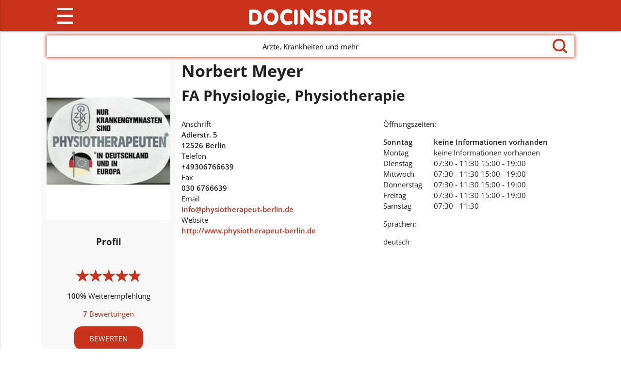

--- FILE ---
content_type: text/html;charset=UTF-8
request_url: https://www.docinsider.de/norbert-meyer-2
body_size: 7765
content:
<!DOCTYPE HTML>
<html  lang="de" xml:lang="de" xmlns="http://www.w3.org/1999/xhtml">
	<head>
		<meta http-equiv="Content-Type" content="text/html; charset=UTF-8" />
<meta name="viewport" content="width=device-width, initial-scale=1, user-scalable=yes">
<meta name="_csrf" content="cbb75b00-2260-4529-bcd5-45de9b501a88"/>
<meta http-equiv="x-ua-compatible" content="IE=edge">
<title>Norbert Meyer in 12526 Berlin | FA Physiologie</title>

<meta name="keywords" content="FA Physiologie, Physiotherapie, Norbert Meyer, 12526 Berlin" />
<meta name="description" content="Norbert Meyer, FA Physiologie, Physiotherapie in 12526 Berlin" />
<meta property="og:image" content="/public/img/logo.png"/>
<meta property="og:title" content="Norbert Meyer in 12526 Berlin | FA Physiologie"/>

<meta property="og:description" content="Norbert Meyer, FA Physiologie, Physiotherapie in 12526 Berlin"/>

<link rel="apple-touch-icon-precomposed" href="/favicon.ico">
<meta name="msapplication-TileColor" content="#c9331b">
<meta name="msapplication-TileImage" content="/favicon.ico">
<link rel="icon" href="/favicon.ico" sizes="32x32">

<!-- Android 5 Chrome Color -->
<meta name="theme-color" content="#c9331b">

<link href="/public/css/ol.css" type="text/css" rel="stylesheet" media="screen" /> 
<link href="/public/css/style.css" type="text/css" rel="stylesheet" media="screen" /> 
<link href="/webjars/dropzone/5.2.0/min/basic.min.css" type="text/css" rel="stylesheet" media="screen" />  
<link href="/webjars/material-design-icons/3.0.1/material-icons.css" rel="stylesheet" />     
<link href="/public/css/unitegallery/css/unite-gallery.css" rel="stylesheet" />  
<link href="/public/css/unitegallery/themes/default/ug-theme-default.css" rel="stylesheet" />
<script defer="defer" src="//pagead2.googlesyndication.com/pagead/js/adsbygoogle.js"></script>
<script src="/public/js/ol.js" defer="defer"></script>
<!-- Google tag (gtag.js) -->
<script defer="defer" src="https://www.googletagmanager.com/gtag/js?id=G-E0Z2C5TT1D"></script>
<script>
  window.dataLayer = window.dataLayer || [];
  function gtag(){dataLayer.push(arguments);}
  gtag('js', new Date());

  gtag('config', 'G-E0Z2C5TT1D');
</script>	

		<script type="application/ld+json">
			{
				"@context": "https://schema.org",
				"@type": "Physician",
				"name": "Norbert Meyer",
                
                "image": "https:\/\/s3-eu-west-1.amazonaws.com\/diprofilepictures\/xl\/6663_1062948_xl.jpg",
                
                                
                
                "telephone": "+49306766639",
                
                
                "faxNumber": "030 6766639",
                
                
                "email": "info@physiotherapeut-berlin.de",
                
                
                "url": "http:\/\/www.physiotherapeut-berlin.de",
                
				
				"openingHoursSpecification": [
					
						
							{
							"@type": "OpeningHoursSpecification",
							"opens": "keine Informationen vorhanden",
							"closes": "keine Informationen vorhanden",
							"dayOfWeek": "https:\/\/schema.org\/Sunday"
							}
							
						
						
						,
													
						
							{
							"@type": "OpeningHoursSpecification",
							"opens": "keine Informationen vorhanden",
							"closes": "keine Informationen vorhanden",
							"dayOfWeek": "https:\/\/schema.org\/Monday"
							}
							
						
						
						,
													
						
							{
							"@type": "OpeningHoursSpecification",
							"opens": "07:30",
							"closes": "11:30",
							"dayOfWeek": "https:\/\/schema.org\/Tuesday"
							}
							
							,
							
							{
							"@type": "OpeningHoursSpecification",
							"opens": "15:00",
							"closes": "19:00",
							"dayOfWeek": "https:\/\/schema.org\/Tuesday"
							}
							
						
						
						,
													
						
							{
							"@type": "OpeningHoursSpecification",
							"opens": "07:30",
							"closes": "11:30",
							"dayOfWeek": "https:\/\/schema.org\/Wednesday"
							}
							
							,
							
							{
							"@type": "OpeningHoursSpecification",
							"opens": "15:00",
							"closes": "19:00",
							"dayOfWeek": "https:\/\/schema.org\/Wednesday"
							}
							
						
						
						,
													
						
							{
							"@type": "OpeningHoursSpecification",
							"opens": "07:30",
							"closes": "11:30",
							"dayOfWeek": "https:\/\/schema.org\/Thursday"
							}
							
							,
							
							{
							"@type": "OpeningHoursSpecification",
							"opens": "15:00",
							"closes": "19:00",
							"dayOfWeek": "https:\/\/schema.org\/Thursday"
							}
							
						
						
						,
													
						
							{
							"@type": "OpeningHoursSpecification",
							"opens": "07:30",
							"closes": "11:30",
							"dayOfWeek": "https:\/\/schema.org\/Friday"
							}
							
							,
							
							{
							"@type": "OpeningHoursSpecification",
							"opens": "15:00",
							"closes": "19:00",
							"dayOfWeek": "https:\/\/schema.org\/Friday"
							}
							
						
						
						,
													
						
							{
							"@type": "OpeningHoursSpecification",
							"opens": "07:30",
							"closes": "11:30",
							"dayOfWeek": "https:\/\/schema.org\/Saturday"
							}
							
						
													
					
				],
				
	            
	            "aggregateRating": {
	            	"@type": "AggregateRating",
	            	"ratingValue": 4.857143,
	            	"reviewCount": 7,
	            	"bestRating": 5,
	            	"worstRating": 1
	            },
	            				
               	"address": {
               		"@type": "PostalAddress",
               		"streetAddress": "Adlerstr. 5",
               		"postalCode": "12526",
               		"addressLocality": "Berlin"
                }
                
                
			}
		</script>
	</head>

	<body>
	
	<header>
		<div><div class="navbar-fixed">
  <nav>
    <div class="nav-wrapper container">
      <a href="/" id="changeLogo" class="brand-logo hide-on-med-and-down">
        <img id="logo1" src="/public/img/logo.png" height="123" alt="logo">
        <img id="logo2" src="/public/img/widget/widget1bg.gif" height="25" alt="logo">
      </a>
      <a href="/" class="brand-logo hide-on-large-only"><img src="/public/img/widget/widget1bg.gif" alt="logo"></a>
      <a href="#" data-activates="slide-out" class="button-collapse"><span id="menu">&#9776;</span></a>
      <ul class="right hide-on-med-and-down">
      	<li><a alt="Pakete und Preise" title="Pakete und Preise - Angebote für Behandler" href="/pakete">Pakete &amp; Preise</a></li>
        <li><a alt="Ärzte & Co." title="Alle Fachrichtungen auf einen Blick" href="/verzeichnis">Ärzte &amp; Co.</a></li>
        <li><a alt="Beschwerden" title="Symptome und ihre möglichen Ursachen"  href="/beschwerden">Beschwerden</a></li>
        <li><a alt="Behandlung" title="Diagnoseverfahren und Behandlungen" href="/behandlung">Behandlung</a></li>
        <li><a alt="Ratgeber" title="Hilfe bei Gesundheitsfragen" href="/ratgeber">Ratgeber</a></li>
        <li><a href="/login" alt="ANMELDEN" title="Login zu Ihrem persönlichen Bereich." >ANMELDEN</a></li>
        
        
        
        
      </ul>
      <ul class="sidenav" id="slide-out">
      	<li><a alt="Pakete und Preise" title="Pakete und Preise - Angebote für Behandler" href="/pakete">Pakete &amp; Preise</a></li>
        <li><a alt="Ärzte & Co." title="Alle Fachrichtungen auf einen Blick" href="/verzeichnis">Ärzte &amp; Co.</a></li>
        <li><a alt="Beschwerden" title="Symptome und ihre möglichen Ursachen" href="/beschwerden">Beschwerden</a></li>
        <li><a alt="Behandlung" title="Diagnoseverfahren und Behandlungen" href="/behandlung">Behandlung</a></li>
        <li><a alt="Ratgeber" title="Hilfe bei Gesundheitsfragen" href="/ratgeber">Ratgeber</a></li>
        <li><a href="/login" alt="ANMELDEN" title="Login zu Ihrem persönlichen Bereich." >ANMELDEN</a></li>
        
        
        
        
      </ul>
    </div>
  </nav>
</div></div>
		<div>
  <div class="container" id="suche">
    <div class="nav-wrapper">
      <div class="search-wrapper">
        <nav>
          <div class="input-field search-input">
            <input value="" id="search" type="search" required="true" autocomplete="off">
            <div>
            	<span class="fadeText" id="fadeText1">Willkommen bei DocInsider!</span>
            </div>
            <div>
            	<span class="fadeText" id="fadeText2">Ärzte, Krankheiten und mehr</span>
            </div>
            <span id="lupe">
              <svg 
                 id="fillme"
                 viewBox="0 0 16 16"
                 width="30px"
                 height="30px"
                 xmlns:xml="http://www.w3.org/XML/1998/namespace"
                 xml:space="preserve"
                 version="1.1">
                   <path d="M 15.7 14.3 l -3.105 -3.105 C 13.473 10.024 14 8.576 14 7 c 0 -3.866 -3.134 -7 -7 -7 S 0 3.134 0 7 s 3.134 7 7 7 c 1.576 0 3.024 -0.527 4.194 -1.405 L 14.3 15.7 c 0.184 0.184 0.38 0.3 0.7 0.3 c 0.553 0 1 -0.447 1 -1 C 16 14.781 15.946 14.546 15.7 14.3 Z M 2 7 c 0 -2.762 2.238 -5 5 -5 s 5 2.238 5 5 s -2.238 5 -5 5 S 2 9.762 2 7 Z" />
               </svg>
             </span>
          </div>
        </nav>
      </div>
    </div>
  </div>
</div>
	</header>
	<main class="fixed-footer">
		<div><div class="container">
	<div class="row hide-on-med-and-up">
    	<div class="col s12 center-on-small-only">
      		<h1>Norbert Meyer</h1>
    	</div>
  	</div> 	
  	<div class="row">
    	<div class="col s12 m3 leftBar center">
      		<div class="row">
        		<div class="col s12">
					<img src="https://s3-eu-west-1.amazonaws.com/diprofilepictures/xl/6663_1062948_xl.jpg" alt="Norbert Meyer" class="responsive-img">   
            		         
        		</div>
        	</div>
        	<div class="row">
				<div class="col s12">
					<div>
						
		          		<span><h5>Profil</h5></span>
					</div>
				</div>        	
        	</div>
        	<div class="row">
        		<div class="col s12">
          			<h2>
            			<span class="stars red-text no-margin">
	<span>
  		<span class="stars" title="4.86">
	    	<span>★</span><span>★</span><span>★</span><span>★</span><span>★</span>
	    	<span class="starRating" style="width:97.142858505249023437500%">
      			<span>★</span><span>★</span><span>★</span><span>★</span><span>★</span>
	    	</span>
	  	</span>
	</span>
</span>
          			</h2>
          			<p><strong>100%</strong> Weiterempfehlung</p>
          			<p><a  class="red-text" href="/norbert-meyer-2/reviews"><strong>7</strong><span> Bewertungen</span></a></p>
          			
          			
          			<a class="waves-effect waves-light btn red white-text" href="/norbert-meyer-2/bewerten">BEWERTEN</a>          			
          		</div>
          	</div>
    	</div>
	    <div class="col s12 m9 main">
	    	<div class="row">
	    		<div class="col s12">
	    			<div class="row">
			    		<div class="col s12">
					    	<h1 class="hide-on-small-and-down indexNew">Norbert Meyer</h1>
					      	<h2>FA Physiologie, Physiotherapie</h2> 
					      	
						</div>
					</div> 					

					<div class="row">			      	
	      				<div class="col s12">
 	<div class="row">
   	<div class="col s12 m6">
       	<div>
           	<div>Anschrift</div>
           	<div>
             		<strong>Adlerstr. 5</strong>
           	</div>
           	<div>
             		<strong>12526 Berlin</strong>
           	</div>
       	</div>
         	<div>
           	<div>Telefon</div>
           	<strong>+49306766639</strong>
      		</div>
         	<div>
           	<div>Fax</div>
           	<strong>030 6766639</strong>
         	</div>
         	<div>
           	<div>Email</div>
           	<strong><a class="red-text" href="mailto:info@physiotherapeut-berlin.de">info@physiotherapeut-berlin.de</a></strong>
         	</div>
         	<div>
           	<div>Website</div>
          		<strong>
          			
           		
           		    <a class="red-text" rel="nofollow" target="_blank" href="http://www.physiotherapeut-berlin.de">http://www.physiotherapeut-berlin.de</a>
             		
           		
           	</strong>
         	</div>
	</div>
       <div class="col s12 m6">
       	
         	<div>
           	<input type="checkbox" id="showOpening" />
           	<div id="offnung">
             		<label for="showOpening">Öffnungszeiten:</label>
           	</div>
           	<ul>
             		<li>
               		
               		<span class="tag"><strong>Sonntag</strong></span>
               		<span>
               			
               			
                 			<strong>keine Informationen vorhanden</strong>
                 			
                 		                 		
               		</span>
             		</li>
             		<li>
               		<span class="tag">Montag</span>
               		
               		<span>
               			
                 			<span>keine Informationen vorhanden</span>
                 			
                 		
               			                 		
               		</span>
             		</li>
             		<li>
               		<span class="tag">Dienstag</span>
               		
               		<span>
               			
                 			
                 			<span>07:30 - 11:30 </span>
                 		
               			                 		
               		</span><span>
               			
                 			
                 			<span>15:00 - 19:00 </span>
                 		
               			                 		
               		</span>
             		</li>
             		<li>
               		<span class="tag">Mittwoch</span>
               		
               		<span>
               			
                 			
                 			<span>07:30 - 11:30 </span>
                 		
               			                 		
               		</span><span>
               			
                 			
                 			<span>15:00 - 19:00 </span>
                 		
               			                 		
               		</span>
             		</li>
             		<li>
               		<span class="tag">Donnerstag</span>
               		
               		<span>
               			
                 			
                 			<span>07:30 - 11:30 </span>
                 		
               			                 		
               		</span><span>
               			
                 			
                 			<span>15:00 - 19:00 </span>
                 		
               			                 		
               		</span>
             		</li>
             		<li>
               		<span class="tag">Freitag</span>
               		
               		<span>
               			
                 			
                 			<span>07:30 - 11:30 </span>
                 		
               			                 		
               		</span><span>
               			
                 			
                 			<span>15:00 - 19:00 </span>
                 		
               			                 		
               		</span>
             		</li>
             		<li>
               		<span class="tag">Samstag</span>
               		
               		<span>
               			
                 			
                 			<span>07:30 - 11:30 </span>
                 		
               			                 		
               		</span>
             		</li>
           	</ul>
         	</div>
         	<div id="Sprache">
			Sprachen: <br />
          		<ul>
          			<li>deutsch</li>           
          		</ul>
         	</div>
         	
  		</div>
</div>
</div>
	      			</div>
	      		</div>     
	      	</div>
  	  	</div>    	

    </div>
</div>

<div>
	<div class="row">
	<div class="col s12">
	    <ul class="tabs tabs-fixed-width">
      		<li class="tab col s3"><a class="active" href="#mapTab">Karte</a></li>
      		<li class="tab col s3"><a href="#mediaTab">Fotos und Videos</a></li>
	    </ul>
  	</div>
</div>  
<div id="mapTab" class="row" >
	<div class="col s12">
  		<div id="detailMap" class="googleMap" lng="13.57766" lat="52.39887" name="Norbert Meyer" strHnr="Adlerstr. 5" zipCity="12526 Berlin">
  		</div>  
  	</div>
</div>


<div class="row" id="mediaTab"> 
	<div class="col s12">
   		<div class="fullGrey">
     			<div class="section container">
       			<h3 class="red-text center">Fotos und Videos</h3>
     			</div>
   		</div>
   		<div class="container sliderContainer">

	    	<div class="row">
	    		<div class="col s12">
					<div id="gallery" class="centerDiv">
						<img src="https://s3-eu-west-1.amazonaws.com/diprofilepictures/l/6663_1062948_l.jpg" data-image="https://s3-eu-west-1.amazonaws.com/diprofilepictures/xl/6663_1062948_xl.jpg"/>
						
					</div>
	        	</div>     
      		</div>
   		</div>
	</div>
</div>


<div class="container section">
	<div class="row">
		<div class="col s12">
			<script async src="//pagead2.googlesyndication.com/pagead/js/adsbygoogle.js"></script>
			<!-- responsiveAd_Profilseite -->
			<ins class="adsbygoogle"
				 style="display:block"
				 data-ad-client="ca-pub-9751839374237713"
				 data-ad-slot="2153153765"
				 data-ad-format="auto"></ins>
			<script>
			(adsbygoogle = window.adsbygoogle || []).push({});
			</script>
		</div>
	</div>
</div>


<div class="row">
	<div class="col s12">
		<ul class="collapsible" data-collapsible="expandable">
			<li>
				
				<div class="collapsible-body" id="service">
					
	 

   
    




















				</div>
			</li>
		
			<li>
				<div class="collapsible-header active">
				    <div class="container section">
				    	<div class="row">
							<div class="col s12">
					    		<h2 id="serviceHeader" class="red-text">Erfahrungsberichte</h2><br/>
					    		<a class="red-text" href="/myWidgets/norbert-meyer-2">Klicken Sie hier, wenn Sie diese Bewertungen auch auf Ihrer Homepage anzeigen möchten!</a> 
					    	</div>	
					    </div>	    		
					</div>
				</div>
				<div class="collapsible-body">
					<div class="container">
						<ul>
							
	<li>
	<div class="row section">
  <div class="col right bewertungsstats hide-on-small-only">
    <ul class="bewertungssummary red">
      <li>
        <strong class="box white">5/5</strong>
        <strong class="white-text">Vertrauensverhältnis</strong>
      </li>
      <li>
        <strong class="box white">5/5</strong>
        <strong class="white-text">Eingebunden</strong>
      </li>
      <li>
        <strong class="box white">5/5</strong>
        <strong class="white-text">Qualität d. Behandlung</strong>
      </li>
      <li>
        <strong class="box white">5/5</strong>
        <strong class="white-text">Beratung</strong>
      </li>    
      <li>
        <strong class="box white">5/5</strong>
        <strong class="white-text">Fachliche Kompetenz</strong>
      </li>
      <li>
        <strong class="box white">5/5</strong>
        <strong class="white-text">Organisation der Praxis</strong>
      </li>
      <li>
        <strong class="box white">-</strong>
        <strong class="white-text">Barrierefreiheit</strong>
      </li> 
      <li>
        <strong class="box white">-</strong>
        <strong class="white-text">Wartezeit auf Termin</strong>
      </li> 
      <li>
        <strong class="box white">-</strong>
        <strong class="white-text">Wartezeit in Wartezimmer</strong>
      </li>
      <li>
        
        <strong class="box white">Ja</strong>
        <strong class="white-text">Weiterempfehlung</strong>
      </li>                           
    </ul>
  </div>
  <div class="overflow">
    <h3></h3>
    
    <h2 class="red-text no-margin">
	<span>
  		<span class="stars" title="5.00">
	    	<span>★</span><span>★</span><span>★</span><span>★</span><span>★</span>
	    	<span class="starRating" style="width:100%">
      			<span>★</span><span>★</span><span>★</span><span>★</span><span>★</span>
	    	</span>
	  	</span>
	</span>
</h2>
    <p>Sehr gute medizinisch-fachliche Patientenbezogene Beratung und Behandlung</p>
    <p>30. Oct 2012</p>
    
  </div>
</div>	
</li><li>
	<div class="row section">
  <div class="col right bewertungsstats hide-on-small-only">
    <ul class="bewertungssummary red">
      <li>
        <strong class="box white">5/5</strong>
        <strong class="white-text">Vertrauensverhältnis</strong>
      </li>
      <li>
        <strong class="box white">5/5</strong>
        <strong class="white-text">Eingebunden</strong>
      </li>
      <li>
        <strong class="box white">5/5</strong>
        <strong class="white-text">Qualität d. Behandlung</strong>
      </li>
      <li>
        <strong class="box white">5/5</strong>
        <strong class="white-text">Beratung</strong>
      </li>    
      <li>
        <strong class="box white">5/5</strong>
        <strong class="white-text">Fachliche Kompetenz</strong>
      </li>
      <li>
        <strong class="box white">5/5</strong>
        <strong class="white-text">Organisation der Praxis</strong>
      </li>
      <li>
        <strong class="box white">-</strong>
        <strong class="white-text">Barrierefreiheit</strong>
      </li> 
      <li>
        <strong class="box white">-</strong>
        <strong class="white-text">Wartezeit auf Termin</strong>
      </li> 
      <li>
        <strong class="box white">5/5</strong>
        <strong class="white-text">Wartezeit in Wartezimmer</strong>
      </li>
      <li>
        
        <strong class="box white">Ja</strong>
        <strong class="white-text">Weiterempfehlung</strong>
      </li>                           
    </ul>
  </div>
  <div class="overflow">
    <h3></h3>
    
    <h2 class="red-text no-margin">
	<span>
  		<span class="stars" title="5.00">
	    	<span>★</span><span>★</span><span>★</span><span>★</span><span>★</span>
	    	<span class="starRating" style="width:100%">
      			<span>★</span><span>★</span><span>★</span><span>★</span><span>★</span>
	    	</span>
	  	</span>
	</span>
</h2>
    <p>Ich  bin schon seit Jahren bei der Praxis und gut behandelt worden - auch in akuten Situationen. Dank seiner Behandlung kann ich nach einem Unfall wieder laufen und tanzen.</p>
    <p>28. Jun 2009</p>
    
  </div>
</div>	
</li><li>
	<div class="row section">
  <div class="col right bewertungsstats hide-on-small-only">
    <ul class="bewertungssummary red">
      <li>
        <strong class="box white">-</strong>
        <strong class="white-text">Vertrauensverhältnis</strong>
      </li>
      <li>
        <strong class="box white">-</strong>
        <strong class="white-text">Eingebunden</strong>
      </li>
      <li>
        <strong class="box white">-</strong>
        <strong class="white-text">Qualität d. Behandlung</strong>
      </li>
      <li>
        <strong class="box white">-</strong>
        <strong class="white-text">Beratung</strong>
      </li>    
      <li>
        <strong class="box white">-</strong>
        <strong class="white-text">Fachliche Kompetenz</strong>
      </li>
      <li>
        <strong class="box white">-</strong>
        <strong class="white-text">Organisation der Praxis</strong>
      </li>
      <li>
        <strong class="box white">-</strong>
        <strong class="white-text">Barrierefreiheit</strong>
      </li> 
      <li>
        <strong class="box white">-</strong>
        <strong class="white-text">Wartezeit auf Termin</strong>
      </li> 
      <li>
        <strong class="box white">-</strong>
        <strong class="white-text">Wartezeit in Wartezimmer</strong>
      </li>
      <li>
        
        <strong class="box white">Ja</strong>
        <strong class="white-text">Weiterempfehlung</strong>
      </li>                           
    </ul>
  </div>
  <div class="overflow">
    <h3></h3>
    
    <h2 class="red-text no-margin">
	<span>
  		<span class="stars" title="5.00">
	    	<span>★</span><span>★</span><span>★</span><span>★</span><span>★</span>
	    	<span class="starRating" style="width:100%">
      			<span>★</span><span>★</span><span>★</span><span>★</span><span>★</span>
	    	</span>
	  	</span>
	</span>
</h2>
    <p>kein Text</p>
    <p>27. Jun 2009</p>
    
  </div>
</div>	
</li>
<span class="index hide" id="reviewData" data-total="7" data-start="3"></span>			

						</ul>
					</div>	
				</div>	
			</li>
		
		</ul>
	</div>
</div>
</div>


	<div class="fullGrey">
		<div class="section container">
			<div class="row">
				<div class="col s12">
					<h2>Weitere Fachärzte für Berlin</h2>
				</div>
			</div>
			<div class="row">
				<div class="col s12">
					<ul>
					<li class="synonym"><a href="/search/Arzt für Bewegungsapparat/Berlin" class="red-text">Arzt für Bewegungsapparat</a></li>
					<li class="synonym"><a href="/search/Arzt für Sinnessystem/Berlin" class="red-text">Arzt für Sinnessystem</a></li>
					<li class="synonym"><a href="/search/Arzt für zentrales Nervensystem/Berlin" class="red-text">Arzt für zentrales Nervensystem</a></li>
					<li class="synonym"><a href="/search/Fachkraft für Krankengymnastik/Berlin" class="red-text">Fachkraft für Krankengymnastik</a></li>
					<li class="synonym"><a href="/search/Faszienmobilisation/Berlin" class="red-text">Faszienmobilisation</a></li>
					<li class="synonym"><a href="/search/Gelenksmobilisation/Berlin" class="red-text">Gelenksmobilisation</a></li>
					<li class="synonym"><a href="/search/Krankengymnast/Berlin" class="red-text">Krankengymnast</a></li>
					<li class="synonym"><a href="/search/Manuelle Therapie/Berlin" class="red-text">Manuelle Therapie</a></li>
					<li class="synonym"><a href="/search/PNF/Berlin" class="red-text">PNF</a></li>
					<li class="synonym"><a href="/search/Physiotherapeut/Berlin" class="red-text">Physiotherapeut</a></li>
					</ul>
				</div>
			</div>		
		</div>
	</div>



	<div>
		<div class="section container">
			<div class="row">
				<div class="col s12">
					<h2>Artikel, die Sie interessieren könnten:</h2>
				</div>
			</div>
			<div class="row">
				<div class="col s12 m4">
					<a href="/fachbezeichnungen/fa-physikalische-und-rehabilitative-medizin">
						<img src="/content/images/s/wp-content/uploads/2019/01/Reha-Arzt-e1546608575576.jpg" alt="Eine auf DocInsider registrierte Fachärztin für Physikalische und Rehabilitative Medizin behandelt eine Patientin mit Nackenschmerzen mithilfe von Osteopathie" class="responsive-img" />					
					</a>
					<h3>
						<a class="red-text" href="/fachbezeichnungen/fa-physikalische-und-rehabilitative-medizin">FA Physikalische und Rehabilitative Medizin</a>
					</h3>
					<span>Dem Facharzt für Physikalische und Rehabilitative Medizin, kurz PRM-Arzt oder Reha-Arzt, begegnest du in Reha-Kliniken und PRM-Praxen. Der Rehabilitationsmediziner behandelt chronische orthopädische, neurologische und innere Erkrankungen auf konservative, nicht-operative Weise. Er therapiert seine Patienten unter Einbezug ihrer familiären, sozialen und beruflichen Situation, berät hinsichtlich der Anpassung von Wohnraum oder Arbeitsplatz und sorgt für die Vorbeugung und Nachsorge von Erkrankungen durch Aufklärung und Anleitung zu gesundheitsförderndem Verhalten.</span>
					<br />
					<a href="/fachbezeichnungen/fa-physikalische-und-rehabilitative-medizin" class="red-text">Was macht ein Reha-Arzt?</a>
				</div>
				<div class="col s12 m4">
					<a href="/fachbezeichnungen/fa-orthopaedie-und-unfallchirurgie">
						<img src="/content/images/s/wp-content/uploads/2019/02/docinsider-orthopaede.jpg" alt="Ein auf DocInsider gefundener Facharzt für Orthopädie und Unfallchirurgie, kurz Orthopäde und Unfallchirurg, tastet das Knie einer Patientin mit Kniegelenksarthrose ab." class="responsive-img" />					
					</a>
					<h3>
						<a class="red-text" href="/fachbezeichnungen/fa-orthopaedie-und-unfallchirurgie">FA Orthopädie und Unfallchirurgie</a>
					</h3>
					<span>Der Facharzt für Orthopädie und Unfallchirurgie kann dir bei Sportverletzungen, Plattfüßen, Rückenschmerzen, Knochenschwund, Gelenkbeschwerden und weiteren Problemen rund um deinen Stütz- und Bewegungsapparat weiter helfen.</span>
					<br />
					<a href="/fachbezeichnungen/fa-orthopaedie-und-unfallchirurgie" class="red-text">Wann zum Orthopäden und Unfallchirurg?</a>
				</div>
				<div class="col s12 m4">
					<a href="/fachbezeichnungen/fa-neurologie">
						<img src="/content/images/s/wp-content/uploads/2019/04/neurologe-docinsider.jpg" alt="Auf docinsider registrierter Neurologe sitzt vor einem Modell des menschlichen Gehirns, um das ein Stethoskop gewickelt ist." class="responsive-img" />					
					</a>
					<h3>
						<a class="red-text" href="/fachbezeichnungen/fa-neurologie">FA Neurologie</a>
					</h3>
					<span>Der Facharzt für Neurologie, kurz Neurologe oder umgangssprachlich Nervenarzt, befasst sich mit Erkrankungen des Nervensystems. Dazu gehören akute neurologische Krankheitsbilder wie zum Beispiel den Schlaganfall, eine Hirnblutung oder die Meningitis (Hirnhautentzündung). Ebenso chronische Erkrankungen des Nervensystems und der Muskeln wie Parkinson oder Multiple Sklerose.</span>
					<br />
					<a href="/fachbezeichnungen/fa-neurologie" class="red-text">Wann zum Neurologen?</a>
				</div>
			</div>		
		</div>
	</div>


<div class="fullGrey"><div class="section container">
   	<h2>Medizin-Dolmetscher</h2>

    <div class="row">
    	<div class="col s12 m4">
      		<a href="/diagnosekuerzel">
        		<img src="/public/img/docinsider-diagnosekuerzel.jpg" alt="Auf DocInsider werden die in der AU-Bescheinigung verwendeten ICD-10 Diagnosekürzel erklärt." class="responsive-img" />
        	</a>
        	<h3>
		        <a class="red-text" href="/diagnosekuerzel">
		        	Diagnosekürzel
		        </a>
	        </h3>
			<p>
				Um Krankheiten einheitlich zu definieren, benutzen Ärzte, Zahnärzte und Psychologen auf Arbeitsunfähigkeitsbescheinigungen den Diagnoseschlüssel ICD-10. Hier findest du die Übersetzung der einzelnen ICD-10 Codes.
				<br />
				<a  class="red-text" href="/diagnosekuerzel">ICD-10 Diagnosen finden</a>
			</p>
      	</div>
      	<div class="col s12 m4">
			<a href="/laborwerte">
	        	<img src="/public/img/docinsider-laborwerte.jpg" alt="Abkürzungen von Laborwerten können auf DocInsider nachgelesen werden." class="responsive-img" />
			</a>
			<h3>
				<a class="red-text" href="/laborwerte">Laborwerte</a>
			</h3>
			<p>
				Wissenswertes über Blutwerte, Urinwerte und Werte aus Stuhlproben. Hier erfährst du, wofür die Abkürzungen stehen, welche Werte normal sind, was Abweichungen bedeuten können und was du zur Verbesserung der Werte tun kannst.
				<br />
				<a class="red-text" href="/laborwerte">Laborwerte verstehen</a>
			</p>
			<p>
			</p>	
      	</div>
      	<div class="col s12 m4">
	     	<a href="/impfungen">
 				<img src="/public/img/docinsider-impfungen.jpg" alt="Wissenswertes zu empfohlenen Impfungen für Erwachsene und Kinder wird auf DocInsider beschrieben." class="responsive-img" />
	        </a>
	        <h3>
	        	<a href="/impfungen" class="red-text">Impfungen</a>
	        </h3>
			<p>
				Hier findest du Impfungen, empfohlene Reiseimpfungen sowie Wissenswertes zu Grundimmunisierung, Auffrischungsterminen und Impfstoffen.
				<br />
				<a href="/impfungen" class="red-text">Impf-Infos und Impfschutz</a>		
			</p>
      	</div>
	</div>
</div></div></div>
	</main>
	
		
	<footer class="page-footer">
	<div class="section container">
		<div class="row">
			<div class="col m6 s12">
				<a class="white-text" href="/impressum">Impressum</a> | 
				<a class="white-text" href="/pakete">Pakete und Preise</a> | 
				<a class="white-text" href="/datenschutz">Datenschutz</a> | 
				<a class="white-text" href="/termsOfUse">Nutzungsbedingungen</a> |
				
					<a class="white-text" href="/myWidgets/norbert-meyer-2">Widgets</a> 
				
				
			</div>
			<div class="col m6 s12 flex facebookLike">
					  <a target="_blank" rel="noopener" href="https://facebook.com/docinsider"><img src="/public/img/fb_logo.png" class="fbImage" title="DocInsider - Facebook"/></a>  Besuche uns auf Facebook! &nbsp;
			</div>			
	     </div>
	
	</div>

</footer>
	
	
	<!--  Scripts-->

<script src="/public/js/intersection-observer.js"></script>
<script src="/webjars/jquery/3.3.1/jquery.min.js"></script>
<script src="/webjars/jquery-ui/1.12.1/jquery-ui.min.js"></script>
<script src="/webjars/jquery-validation/1.17.0-1/jquery.validate.min.js"></script>
<script src="/webjars/jquery-validation/1.17.0-1/localization/messages_de.js"></script>
<script src="/webjars/jquery-blockui/2.70/jquery.blockUI.js"></script>
<script src="/webjars/dropzone/5.2.0/min/dropzone.min.js"></script>
<script src="/public/js/materialize.min.js"></script>
<script src="/public/js/unitegallery/unitegallery.min.js"></script>
<script src="/public/js/unitegallery/themes/compact/ug-theme-compact.js"></script>
<script src="/public/js/search.js"></script>
<script src="/public/js/nav.js"></script>
<script src="/public/js/functions.js"></script>
<script src="//maps.googleapis.com/maps/api/js?key=AIzaSyDtkJDzanPcc-2q59Ttw6-UnJbLaKJ_ANo" async defer></script>
<script src="/public/js/dashboard.js"></script>

</body>
</html>

--- FILE ---
content_type: text/html; charset=utf-8
request_url: https://www.google.com/recaptcha/api2/aframe
body_size: 271
content:
<!DOCTYPE HTML><html><head><meta http-equiv="content-type" content="text/html; charset=UTF-8"></head><body><script nonce="QZiGyh9Uh33PYvHWqa64PA">/** Anti-fraud and anti-abuse applications only. See google.com/recaptcha */ try{var clients={'sodar':'https://pagead2.googlesyndication.com/pagead/sodar?'};window.addEventListener("message",function(a){try{if(a.source===window.parent){var b=JSON.parse(a.data);var c=clients[b['id']];if(c){var d=document.createElement('img');d.src=c+b['params']+'&rc='+(localStorage.getItem("rc::a")?sessionStorage.getItem("rc::b"):"");window.document.body.appendChild(d);sessionStorage.setItem("rc::e",parseInt(sessionStorage.getItem("rc::e")||0)+1);localStorage.setItem("rc::h",'1768715148384');}}}catch(b){}});window.parent.postMessage("_grecaptcha_ready", "*");}catch(b){}</script></body></html>

--- FILE ---
content_type: text/css
request_url: https://www.docinsider.de/public/css/style.css
body_size: 15836
content:
/* open-sans-regular - latin */
@font-face {
  font-family: 'Open Sans';
  font-style: normal;
  font-weight: 400;
  src: url('../fonts/open-sans-v34-latin-regular.eot'); /* IE9 Compat Modes */
  src: local(''),
       url('../fonts/open-sans-v34-latin-regular.eot?#iefix') format('embedded-opentype'), /* IE6-IE8 */
       url('../fonts/open-sans-v34-latin-regular.woff2') format('woff2'), /* Super Modern Browsers */
       url('../fonts/open-sans-v34-latin-regular.woff') format('woff'), /* Modern Browsers */
       url('../fonts/open-sans-v34-latin-regular.ttf') format('truetype'), /* Safari, Android, iOS */
       url('../fonts/open-sans-v34-latin-regular.svg#OpenSans') format('svg'); /* Legacy iOS */
}
/* open-sans-600 - latin */
@font-face {
  font-family: 'Open Sans';
  font-style: normal;
  font-weight: 600;
  src: url('../fonts/open-sans-v34-latin-600.eot'); /* IE9 Compat Modes */
  src: local(''),
       url('../fonts/open-sans-v34-latin-600.eot?#iefix') format('embedded-opentype'), /* IE6-IE8 */
       url('../fonts/open-sans-v34-latin-600.woff2') format('woff2'), /* Super Modern Browsers */
       url('../fonts/open-sans-v34-latin-600.woff') format('woff'), /* Modern Browsers */
       url('../fonts/open-sans-v34-latin-600.ttf') format('truetype'), /* Safari, Android, iOS */
       url('../fonts/open-sans-v34-latin-600.svg#OpenSans') format('svg'); /* Legacy iOS */
}
/* open-sans-700 - latin */
@font-face {
  font-family: 'Open Sans';
  font-style: normal;
  font-weight: 700;
  src: url('../fonts/open-sans-v34-latin-700.eot'); /* IE9 Compat Modes */
  src: local(''),
       url('../fonts/open-sans-v34-latin-700.eot?#iefix') format('embedded-opentype'), /* IE6-IE8 */
       url('../fonts/open-sans-v34-latin-700.woff2') format('woff2'), /* Super Modern Browsers */
       url('../fonts/open-sans-v34-latin-700.woff') format('woff'), /* Modern Browsers */
       url('../fonts/open-sans-v34-latin-700.ttf') format('truetype'), /* Safari, Android, iOS */
       url('../fonts/open-sans-v34-latin-700.svg#OpenSans') format('svg'); /* Legacy iOS */
}
.black {
  background-color: #000000 !important; }

.black-text {
  color: #000000 !important; }

.white {
  background-color: #FFFFFF !important; }

.white-text {
  color: #FFFFFF !important; }

.red {
  background-color: #c9331b !important; }

.red-text {
  color: #c9331b !important; }

.offBlack {
  background-color: #1e1e1e !important; }

.offBlack-text {
  color: #1e1e1e !important; }

.lGrey {
  background-color: #dadada !important; }

.lGrey-text {
  color: #dadada !important; }

.dGrey {
  background-color: #5d5d5f !important; }

.dGrey-text {
  color: #5d5d5f !important; }

.offWhite {
  background-color: #f8f8f8 !important; }

.offWhite-text {
  color: #f8f8f8 !important; }

.green {
  background-color: #08ad1e !important; }

.green-text {
  color: #08ad1e !important; }

.transparent {
  background-color: transparent !important; }

.transparent-text {
  color: transparent !important; }

/*! normalize.css v3.0.3 | MIT License | github.com/necolas/normalize.css */
/**
 * 1. Set default font family to sans-serif.
 * 2. Prevent iOS and IE text size adjust after device orientation change,
 *    without disabling user zoom.
 */
html {
  font-family: sans-serif;
  /* 1 */
  -ms-text-size-adjust: 100%;
  /* 2 */
  -webkit-text-size-adjust: 100%;
  /* 2 */ }

/**
 * Remove default margin.
 */
body {
  margin: 0; }

/* HTML5 display definitions
   ========================================================================== */
/**
 * Correct `block` display not defined for any HTML5 element in IE 8/9.
 * Correct `block` display not defined for `details` or `summary` in IE 10/11
 * and Firefox.
 * Correct `block` display not defined for `main` in IE 11.
 */
article,
aside,
details,
figcaption,
figure,
footer,
header,
hgroup,
main,
menu,
nav,
section,
summary {
  display: block; }

/**
 * 1. Correct `inline-block` display not defined in IE 8/9.
 * 2. Normalize vertical alignment of `progress` in Chrome, Firefox, and Opera.
 */
audio,
canvas,
progress,
video {
  display: inline-block;
  /* 1 */
  vertical-align: baseline;
  /* 2 */ }

/**
 * Prevent modern browsers from displaying `audio` without controls.
 * Remove excess height in iOS 5 devices.
 */
audio:not([controls]) {
  display: none;
  height: 0; }

/**
 * Address `[hidden]` styling not present in IE 8/9/10.
 * Hide the `template` element in IE 8/9/10/11, Safari, and Firefox < 22.
 */
[hidden],
template {
  display: none; }

/* Links
   ========================================================================== */
/**
 * Remove the gray background color from active links in IE 10.
 */
a {
  background-color: transparent; }

/**
 * Improve readability of focused elements when they are also in an
 * active/hover state.
 */
a:active,
a:hover {
  outline: 0; }

/* Text-level semantics
   ========================================================================== */
/**
 * Address styling not present in IE 8/9/10/11, Safari, and Chrome.
 */
abbr[title] {
  border-bottom: 1px dotted; }

/**
 * Address style set to `bolder` in Firefox 4+, Safari, and Chrome.
 */
b,
strong {
  font-weight: bold; }

/**
 * Address styling not present in Safari and Chrome.
 */
dfn {
  font-style: italic; }

/**
 * Address variable `h1` font-size and margin within `section` and `article`
 * contexts in Firefox 4+, Safari, and Chrome.
 */
h1 {
  font-size: 2em;
  margin: 0.67em 0; }

/**
 * Address styling not present in IE 8/9.
 */
mark {
  background: #ff0;
  color: #000; }

/**
 * Address inconsistent and variable font size in all browsers.
 */
small {
  font-size: 80%; }

/**
 * Prevent `sub` and `sup` affecting `line-height` in all browsers.
 */
sub,
sup {
  font-size: 75%;
  line-height: 0;
  position: relative;
  vertical-align: baseline; }

sup {
  top: -0.5em; }

sub {
  bottom: -0.25em; }

/* Embedded content
   ========================================================================== */
/**
 * Remove border when inside `a` element in IE 8/9/10.
 */
img {
  border: 0; }

/**
 * Correct overflow not hidden in IE 9/10/11.
 */
svg:not(:root) {
  overflow: hidden; }

/* Grouping content
   ========================================================================== */
/**
 * Address margin not present in IE 8/9 and Safari.
 */
figure {
  margin: 1em 40px; }

/**
 * Address differences between Firefox and other browsers.
 */
hr {
  box-sizing: content-box;
  height: 0; }

/**
 * Contain overflow in all browsers.
 */
pre {
  overflow: auto; }

/**
 * Address odd `em`-unit font size rendering in all browsers.
 */
code,
kbd,
pre,
samp {
  font-family: monospace, monospace;
  font-size: 1em; }

/* Forms
   ========================================================================== */
/**
 * Known limitation: by default, Chrome and Safari on OS X allow very limited
 * styling of `select`, unless a `border` property is set.
 */
/**
 * 1. Correct color not being inherited.
 *    Known issue: affects color of disabled elements.
 * 2. Correct font properties not being inherited.
 * 3. Address margins set differently in Firefox 4+, Safari, and Chrome.
 */
button,
input,
optgroup,
select,
textarea {
  color: inherit;
  /* 1 */
  font: inherit;
  /* 2 */
  margin: 0;
  /* 3 */ }

/**
 * Address `overflow` set to `hidden` in IE 8/9/10/11.
 */
button {
  overflow: visible; }

/**
 * Address inconsistent `text-transform` inheritance for `button` and `select`.
 * All other form control elements do not inherit `text-transform` values.
 * Correct `button` style inheritance in Firefox, IE 8/9/10/11, and Opera.
 * Correct `select` style inheritance in Firefox.
 */
button,
select {
  text-transform: none; }

/**
 * 1. Avoid the WebKit bug in Android 4.0.* where (2) destroys native `audio`
 *    and `video` controls.
 * 2. Correct inability to style clickable `input` types in iOS.
 * 3. Improve usability and consistency of cursor style between image-type
 *    `input` and others.
 */
button,
html input[type="button"],
input[type="reset"],
input[type="submit"] {
  -webkit-appearance: button;
  /* 2 */
  cursor: pointer;
  /* 3 */ }

/**
 * Re-set default cursor for disabled elements.
 */
button[disabled],
html input[disabled] {
  cursor: default; }

/**
 * Remove inner padding and border in Firefox 4+.
 */
button::-moz-focus-inner,
input::-moz-focus-inner {
  border: 0;
  padding: 0; }

/**
 * Address Firefox 4+ setting `line-height` on `input` using `!important` in
 * the UA stylesheet.
 */
input {
  line-height: normal; }

/**
 * It's recommended that you don't attempt to style these elements.
 * Firefox's implementation doesn't respect box-sizing, padding, or width.
 *
 * 1. Address box sizing set to `content-box` in IE 8/9/10.
 * 2. Remove excess padding in IE 8/9/10.
 */
input[type="checkbox"],
input[type="radio"] {
  box-sizing: border-box;
  /* 1 */
  padding: 0;
  /* 2 */ }

/**
 * Fix the cursor style for Chrome's increment/decrement buttons. For certain
 * `font-size` values of the `input`, it causes the cursor style of the
 * decrement button to change from `default` to `text`.
 */
input[type="number"]::-webkit-inner-spin-button,
input[type="number"]::-webkit-outer-spin-button {
  height: auto; }

/**
 * 1. Address `appearance` set to `searchfield` in Safari and Chrome.
 * 2. Address `box-sizing` set to `border-box` in Safari and Chrome.
 */
input[type="search"] {
  -webkit-appearance: textfield;
  /* 1 */
  box-sizing: content-box;
  /* 2 */ }

/**
 * Remove inner padding and search cancel button in Safari and Chrome on OS X.
 * Safari (but not Chrome) clips the cancel button when the search input has
 * padding (and `textfield` appearance).
 */
input[type="search"]::-webkit-search-cancel-button,
input[type="search"]::-webkit-search-decoration {
  -webkit-appearance: none; }

/**
 * Define consistent border, margin, and padding.
 */
fieldset {
  border: 1px solid #c0c0c0;
  margin: 0 2px;
  padding: 0.35em 0.625em 0.75em; }

/**
 * 1. Correct `color` not being inherited in IE 8/9/10/11.
 * 2. Remove padding so people aren't caught out if they zero out fieldsets.
 */
legend {
  border: 0;
  /* 1 */
  padding: 0;
  /* 2 */ }

/**
 * Remove default vertical scrollbar in IE 8/9/10/11.
 */
textarea {
  overflow: auto; }

/**
 * Don't inherit the `font-weight` (applied by a rule above).
 * NOTE: the default cannot safely be changed in Chrome and Safari on OS X.
 */
optgroup {
  font-weight: bold; }

/* Tables
   ========================================================================== */
/**
 * Remove most spacing between table cells.
 */
table {
  border-collapse: collapse;
  border-spacing: 0; }

td,
th {
  padding: 0; }

html {
  box-sizing: border-box; }

*, *:before, *:after {
  box-sizing: inherit; }

main {
  min-height: 1px; }

ul:not(.browser-default) {
  padding-left: 0;
  list-style-type: none; }
  ul:not(.browser-default) > li {
    list-style-type: none; }

a {
  color: #000000;
  text-decoration: none;
  -webkit-tap-highlight-color: transparent; }

.valign-wrapper {
  display: flex;
  align-items: center; }

.clearfix {
  clear: both; }

.z-depth-0 {
  box-shadow: none !important; }

.z-depth-1, nav, .sidenav, .btn, .btn-large, .btn-floating, .collapsible, .dropdown-content {
  box-shadow: 0 2px 2px 0 rgba(0, 0, 0, 0.14), 0 1px 5px 0 rgba(0, 0, 0, 0.12), 0 3px 1px -2px rgba(0, 0, 0, 0.2); }

.z-depth-1-half, .btn:hover, .btn-large:hover, .btn-floating:hover {
  box-shadow: 0 3px 3px 0 rgba(0, 0, 0, 0.14), 0 1px 7px 0 rgba(0, 0, 0, 0.12), 0 3px 1px -1px rgba(0, 0, 0, 0.2); }

.z-depth-2 {
  box-shadow: 0 4px 5px 0 rgba(0, 0, 0, 0.14), 0 1px 10px 0 rgba(0, 0, 0, 0.12), 0 2px 4px -1px rgba(0, 0, 0, 0.3); }

.z-depth-3 {
  box-shadow: 0 6px 10px 0 rgba(0, 0, 0, 0.14), 0 1px 18px 0 rgba(0, 0, 0, 0.12), 0 3px 5px -1px rgba(0, 0, 0, 0.3); }

.z-depth-4 {
  box-shadow: 0 8px 10px 1px rgba(0, 0, 0, 0.14), 0 3px 14px 2px rgba(0, 0, 0, 0.12), 0 5px 5px -3px rgba(0, 0, 0, 0.3); }

.z-depth-5 {
  box-shadow: 0 16px 24px 2px rgba(0, 0, 0, 0.14), 0 6px 30px 5px rgba(0, 0, 0, 0.12), 0 8px 10px -5px rgba(0, 0, 0, 0.3); }

.hoverable {
  transition: box-shadow .25s; }
  .hoverable:hover {
    box-shadow: 0 8px 17px 0 rgba(0, 0, 0, 0.2), 0 6px 20px 0 rgba(0, 0, 0, 0.19); }

.divider {
  height: 1px;
  overflow: hidden;
  background-color: #c9331b; }

blockquote {
  margin: 20px 0;
  padding-left: 1.5rem;
  border-left: 5px solid #c9331b; }

i {
  line-height: inherit; }
  i.left {
    float: left;
    margin-right: 15px; }
  i.right {
    float: right;
    margin-left: 15px; }
  i.tiny {
    font-size: 1rem; }
  i.small {
    font-size: 2rem; }
  i.medium {
    font-size: 4rem; }
  i.large {
    font-size: 6rem; }

img.responsive-img,
video.responsive-video {
  max-width: 100%;
  height: auto; }

img.icon-img {
  max-width: 16px;
  max-height: 16px; }

.pagination li {
  display: inline-block;
  border-radius: 2px;
  text-align: center;
  vertical-align: top;
  height: 30px; }
  .pagination li a {
    color: #444;
    display: inline-block;
    font-size: 1.2rem;
    padding: 0 10px;
    line-height: 30px; }
  .pagination li.active a {
    color: #fff; }
  .pagination li.active {
    background-color: #c9331b; }
  .pagination li.disabled a {
    cursor: default;
    color: #999; }
  .pagination li i {
    font-size: 2rem; }

.pagination li.pages ul li {
  display: inline-block;
  float: none; }

@media only screen and (max-width: 1300px) {
  .pagination {
    width: 100%; }
    .pagination li.prev,
    .pagination li.next {
      width: 10%; }
    .pagination li.pages {
      width: 80%;
      overflow: hidden;
      white-space: nowrap; } }

.breadcrumb {
  font-size: 18px;
  color: rgba(255, 255, 255, 0.7); }
  .breadcrumb i,
  .breadcrumb [class^="mdi-"], .breadcrumb [class*="mdi-"],
  .breadcrumb i.material-icons {
    display: inline-block;
    float: left;
    font-size: 24px; }
  .breadcrumb:before {
    content: '\E5CC';
    color: rgba(255, 255, 255, 0.7);
    vertical-align: top;
    display: inline-block;
    font-family: 'Material Icons';
    font-weight: normal;
    font-style: normal;
    font-size: 25px;
    margin: 0 10px 0 8px;
    -webkit-font-smoothing: antialiased; }
  .breadcrumb:first-child:before {
    display: none; }
  .breadcrumb:last-child {
    color: #fff; }

.parallax-container {
  position: relative;
  overflow: hidden;
  height: 500px; }
  .parallax-container .parallax {
    position: absolute;
    top: 0;
    left: 0;
    right: 0;
    bottom: 0;
    z-index: -1; }
    .parallax-container .parallax img {
      display: none;
      position: absolute;
      left: 50%;
      bottom: 0;
      min-width: 100%;
      min-height: 100%;
      transform: translate3d(0, 0, 0);
      transform: translateX(-50%); }

.pin-top, .pin-bottom {
  position: relative; }

.pinned {
  position: fixed !important; }

/*********************
  Transition Classes
**********************/
ul.staggered-list li {
  opacity: 0; }

.fade-in {
  opacity: 0;
  transform-origin: 0 50%; }

/*********************
  Media Query Classes
**********************/
@media only screen and (max-width: 600px) {
  .hide-on-small-only, .hide-on-small-and-down {
    display: none !important; } }

@media only screen and (max-width: 1300px) {
  .hide-on-med-and-down {
    display: none !important; } }

@media only screen and (min-width: 601px) {
  .hide-on-med-and-up {
    display: none !important; } }

@media only screen and (min-width: 600px) and (max-width: 1300px) {
  .hide-on-med-only {
    display: none !important; } }

@media only screen and (min-width: 1301px) {
  .hide-on-large-only {
    display: none !important; } }

@media only screen and (min-width: 1301px) {
  .show-on-large {
    display: block !important; } }

@media only screen and (min-width: 600px) and (max-width: 1300px) {
  .show-on-medium {
    display: block !important; } }

@media only screen and (max-width: 600px) {
  .show-on-small {
    display: block !important; } }

@media only screen and (min-width: 601px) {
  .show-on-medium-and-up {
    display: block !important; } }

@media only screen and (max-width: 1300px) {
  .show-on-medium-and-down {
    display: block !important; } }

@media only screen and (max-width: 600px) {
  .center-on-small-only {
    text-align: center; } }

.page-footer {
  color: #fff;
  background-color: #c9331b; }
  .page-footer .footer-copyright {
    overflow: hidden;
    min-height: 50px;
    display: flex;
    align-items: center;
    padding: 10px 0px;
    color: rgba(255, 255, 255, 0.8);
    background-color: rgba(51, 51, 51, 0.08); }

table, th, td {
  border: none; }

table {
  width: 100%;
  display: table; }
  table.bordered > thead > tr,
  table.bordered > tbody > tr {
    border-bottom: 1px solid #d0d0d0; }
  table.striped > tbody > tr:nth-child(odd) {
    background-color: #f2f2f2; }
  table.striped > tbody > tr > td {
    border-radius: 0; }
  table.highlight > tbody > tr {
    transition: background-color .25s ease; }
    table.highlight > tbody > tr:hover {
      background-color: #f2f2f2; }
  table.centered thead tr th, table.centered tbody tr td {
    text-align: center; }

thead {
  border-bottom: 1px solid #d0d0d0; }

td,
th {
  padding: 15px 5px;
  display: table-cell;
  text-align: left;
  vertical-align: middle;
  border-radius: 2px; }

@media only screen and (max-width: 1300px) {
  table.responsive-table {
    width: 100%;
    border-collapse: collapse;
    border-spacing: 0;
    display: block;
    position: relative;
    /* sort out borders */ }
    table.responsive-table td:empty:before {
      content: '\00a0'; }
    table.responsive-table th,
    table.responsive-table td {
      margin: 0;
      vertical-align: top; }
    table.responsive-table th {
      text-align: left; }
    table.responsive-table thead {
      display: block;
      float: left; }
      table.responsive-table thead tr {
        display: block;
        padding: 0 10px 0 0; }
        table.responsive-table thead tr th::before {
          content: "\00a0"; }
    table.responsive-table tbody {
      display: block;
      width: auto;
      position: relative;
      overflow-x: auto;
      white-space: nowrap; }
      table.responsive-table tbody tr {
        display: inline-block;
        vertical-align: top; }
    table.responsive-table th {
      display: block;
      text-align: right; }
    table.responsive-table td {
      display: block;
      min-height: 1.25em;
      text-align: left; }
    table.responsive-table tr {
      padding: 0 10px; }
    table.responsive-table thead {
      border: 0;
      border-right: 1px solid #d0d0d0; }
    table.responsive-table.bordered th {
      border-bottom: 0;
      border-left: 0; }
    table.responsive-table.bordered td {
      border-left: 0;
      border-right: 0;
      border-bottom: 0; }
    table.responsive-table.bordered tr {
      border: 0; }
    table.responsive-table.bordered tbody tr {
      border-right: 1px solid #d0d0d0; } }

.collection {
  margin: 0.5rem 0 1rem 0;
  border: 1px solid #e0e0e0;
  border-radius: 2px;
  overflow: hidden;
  position: relative; }
  .collection .collection-item {
    background-color: #fff;
    line-height: 1.5rem;
    padding: 10px 20px;
    margin: 0;
    border-bottom: 1px solid #e0e0e0; }
    .collection .collection-item.avatar {
      min-height: 84px;
      padding-left: 72px;
      position: relative; }
      .collection .collection-item.avatar:not(.circle-clipper) > .circle,
      .collection .collection-item.avatar :not(.circle-clipper) > .circle {
        position: absolute;
        width: 42px;
        height: 42px;
        overflow: hidden;
        left: 15px;
        display: inline-block;
        vertical-align: middle; }
      .collection .collection-item.avatar i.circle {
        font-size: 18px;
        line-height: 42px;
        color: #fff;
        background-color: #999;
        text-align: center; }
      .collection .collection-item.avatar .title {
        font-size: 16px; }
      .collection .collection-item.avatar p {
        margin: 0; }
      .collection .collection-item.avatar .secondary-content {
        position: absolute;
        top: 16px;
        right: 16px; }
    .collection .collection-item:last-child {
      border-bottom: none; }
    .collection .collection-item.active {
      background-color: #c9331b;
      color: #fffefe; }
      .collection .collection-item.active .secondary-content {
        color: #fff; }
  .collection a.collection-item {
    display: block;
    transition: .25s;
    color: #c9331b; }
    .collection a.collection-item:not(.active):hover {
      background-color: #ddd; }
  .collection.with-header .collection-header {
    background-color: #fff;
    border-bottom: 1px solid #e0e0e0;
    padding: 10px 20px; }
  .collection.with-header .collection-item {
    padding-left: 30px; }
  .collection.with-header .collection-item.avatar {
    padding-left: 72px; }

.secondary-content {
  float: right;
  color: #c9331b; }

.collapsible .collection {
  margin: 0;
  border: none; }

.video-container {
  position: relative;
  padding-bottom: 56.25%;
  height: 0;
  overflow: hidden; }
  .video-container iframe, .video-container object, .video-container embed {
    position: absolute;
    top: 0;
    left: 0;
    width: 100%;
    height: 100%; }

.progress {
  position: relative;
  height: 4px;
  display: block;
  width: 100%;
  background-color: #f6c2ba;
  border-radius: 2px;
  margin: 0.5rem 0 1rem 0;
  overflow: hidden; }
  .progress .determinate {
    position: absolute;
    top: 0;
    left: 0;
    bottom: 0;
    background-color: #c9331b;
    transition: width .3s linear; }
  .progress .indeterminate {
    background-color: #c9331b; }
    .progress .indeterminate:before {
      content: '';
      position: absolute;
      background-color: inherit;
      top: 0;
      left: 0;
      bottom: 0;
      will-change: left, right;
      animation: indeterminate 2.1s cubic-bezier(0.65, 0.815, 0.735, 0.395) infinite; }
    .progress .indeterminate:after {
      content: '';
      position: absolute;
      background-color: inherit;
      top: 0;
      left: 0;
      bottom: 0;
      will-change: left, right;
      animation: indeterminate-short 2.1s cubic-bezier(0.165, 0.84, 0.44, 1) infinite;
      animation-delay: 1.15s; }

@keyframes indeterminate {
  0% {
    left: -35%;
    right: 100%; }
  60% {
    left: 100%;
    right: -90%; }
  100% {
    left: 100%;
    right: -90%; } }

@keyframes indeterminate-short {
  0% {
    left: -200%;
    right: 100%; }
  60% {
    left: 107%;
    right: -8%; }
  100% {
    left: 107%;
    right: -8%; } }

/*******************
  Utility Classes
*******************/
.hide {
  display: none !important; }

.left-align {
  text-align: left; }

.right-align {
  text-align: right; }

@media only screen and (min-width: 601px) {
  .right-align-on-med-and-up {
    text-align: right; } }

.center, .center-align {
  text-align: center; }

.alignleft {
  float: left !important;
  margin-right: 20px; }

.left {
  float: left !important; }

.right {
  float: right !important; }

.alignright {
  float: right !important; }

@media only screen and (min-width: 601px) {
  .right-on-med-and-up {
    float: right; } }

@media only screen and (max-width: 600px) {
  .row-on-small {
    margin-bottom: 20px; } }

.no-select, input[type=range],
input[type=range] + .thumb {
  user-select: none; }

.circle {
  border-radius: 50%; }

.center-block {
  display: block;
  margin-left: auto;
  margin-right: auto; }

.truncate {
  display: block;
  white-space: nowrap;
  overflow: hidden;
  text-overflow: ellipsis; }

.no-padding {
  padding: 0 !important; }

.no-margin {
  margin: 0 !important; }

a {
  text-decoration: none; }

html {
  line-height: 1.5;
  font-family: 'Open Sans', sans-serif;
  font-weight: normal;
  color: rgba(0, 0, 0, 0.87); }
  @media only screen and (min-width: 0) {
    html {
      font-size: 14px; }
      html .caption {
        font-size: 11px; } }
  @media only screen and (min-width: 1300px) {
    html {
      font-size: 14.5px; }
      html .caption {
        font-size: 11.5px; } }
  @media only screen and (min-width: 1200px) {
    html {
      font-size: 15px; }
      html .caption {
        font-size: 12px; } }

h1 a, h2 a, h3 a, h4 a, h5 a, h6 a {
  font-weight: inherit; }

h1 {
  font-size: 2.25rem;
  line-height: 110%;
  margin: 1.125rem 0 0.9rem 0; }

h2 {
  font-size: 2rem;
  line-height: 110%;
  margin: 1rem 0 0.8rem 0; }

h3 {
  font-size: 1.75rem;
  line-height: 110%;
  margin: 0.875rem 0 0.7rem 0; }

h4 {
  font-size: 1.5rem;
  line-height: 110%;
  margin: 0.75rem 0 0.6rem 0; }

h5 {
  font-size: 1.25rem;
  line-height: 110%;
  margin: 0.625rem 0 0.5rem 0; }

h6 {
  font-size: 1rem;
  line-height: 110%;
  margin: 0.5rem 0 0.4rem 0; }

h3.orgas {
  font-size: 1.5rem; }

h1, h2, h3 {
  font-weight: 700;
  line-height: 1.1; }

h3 {
  margin-bottom: 2rem; }

h4 {
  font-weight: 600;
  color: #c9331b; }

em {
  font-style: italic; }

strong {
  font-weight: 600; }

small {
  font-size: 75%; }

.light, .page-footer .footer-copyright {
  font-weight: 300; }

.thin {
  font-weight: 200; }

.flow-text {
  font-weight: 300; }
  @media only screen and (min-width: 360px) {
    .flow-text {
      font-size: 1.2rem; } }
  @media only screen and (min-width: 390px) {
    .flow-text {
      font-size: 1.224rem; } }
  @media only screen and (min-width: 420px) {
    .flow-text {
      font-size: 1.248rem; } }
  @media only screen and (min-width: 450px) {
    .flow-text {
      font-size: 1.272rem; } }
  @media only screen and (min-width: 480px) {
    .flow-text {
      font-size: 1.296rem; } }
  @media only screen and (min-width: 510px) {
    .flow-text {
      font-size: 1.32rem; } }
  @media only screen and (min-width: 540px) {
    .flow-text {
      font-size: 1.344rem; } }
  @media only screen and (min-width: 570px) {
    .flow-text {
      font-size: 1.368rem; } }
  @media only screen and (min-width: 600px) {
    .flow-text {
      font-size: 1.392rem; } }
  @media only screen and (min-width: 630px) {
    .flow-text {
      font-size: 1.416rem; } }
  @media only screen and (min-width: 660px) {
    .flow-text {
      font-size: 1.44rem; } }
  @media only screen and (min-width: 690px) {
    .flow-text {
      font-size: 1.464rem; } }
  @media only screen and (min-width: 720px) {
    .flow-text {
      font-size: 1.488rem; } }
  @media only screen and (min-width: 750px) {
    .flow-text {
      font-size: 1.512rem; } }
  @media only screen and (min-width: 780px) {
    .flow-text {
      font-size: 1.536rem; } }
  @media only screen and (min-width: 810px) {
    .flow-text {
      font-size: 1.56rem; } }
  @media only screen and (min-width: 840px) {
    .flow-text {
      font-size: 1.584rem; } }
  @media only screen and (min-width: 870px) {
    .flow-text {
      font-size: 1.608rem; } }
  @media only screen and (min-width: 900px) {
    .flow-text {
      font-size: 1.632rem; } }
  @media only screen and (min-width: 930px) {
    .flow-text {
      font-size: 1.656rem; } }
  @media only screen and (min-width: 960px) {
    .flow-text {
      font-size: 1.68rem; } }
  @media only screen and (max-width: 360px) {
    .flow-text {
      font-size: 1.2rem; } }

.container {
  margin: 0 auto;
  max-width: 1280px;
  width: 90%; }

@media only screen and (min-width: 601px) {
  .container {
    width: 85%; } }

@media only screen and (min-width: 1301px) {
  .container {
    width: 70%; } }

.container .row {
  margin-left: -0.75rem;
  margin-right: -0.75rem; }

.section {
  padding-top: 1rem;
  padding-bottom: 1rem; }
  .section.no-pad {
    padding: 0; }
  .section.no-pad-bot {
    padding-bottom: 0; }
  .section.no-pad-top {
    padding-top: 0; }

.row {
  margin-left: auto;
  margin-right: auto;
  margin-bottom: 20px; }
  .row:after {
    content: "";
    display: table;
    clear: both; }
  @media only screen and (min-width: 1301px) {
    .row.register > :nth-child(3n + 4) {
      clear: both; } }
  @media only screen and (max-width: 1300px) {
    .row.register > :nth-child(2n + 3) {
      clear: both; } }
  .row .col {
    float: left;
    box-sizing: border-box;
    padding: 0 0.75rem;
    min-height: 1px; }
    .row .col[class*="push-"], .row .col[class*="pull-"] {
      position: relative; }
    .row .col.s1 {
      width: 8.33333%;
      margin-left: auto;
      left: auto;
      right: auto; }
    .row .col.s2 {
      width: 16.66667%;
      margin-left: auto;
      left: auto;
      right: auto; }
    .row .col.s3 {
      width: 25%;
      margin-left: auto;
      left: auto;
      right: auto; }
    .row .col.s4 {
      width: 33.33333%;
      margin-left: auto;
      left: auto;
      right: auto; }
    .row .col.s5 {
      width: 41.66667%;
      margin-left: auto;
      left: auto;
      right: auto; }
    .row .col.s6 {
      width: 50%;
      margin-left: auto;
      left: auto;
      right: auto; }
    .row .col.s7 {
      width: 58.33333%;
      margin-left: auto;
      left: auto;
      right: auto; }
    .row .col.s8 {
      width: 66.66667%;
      margin-left: auto;
      left: auto;
      right: auto; }
    .row .col.s9 {
      width: 75%;
      margin-left: auto;
      left: auto;
      right: auto; }
    .row .col.s10 {
      width: 83.33333%;
      margin-left: auto;
      left: auto;
      right: auto; }
    .row .col.s11 {
      width: 91.66667%;
      margin-left: auto;
      left: auto;
      right: auto; }
    .row .col.s12 {
      width: 100%;
      margin-left: auto;
      left: auto;
      right: auto; }
    .row .col.offset-s1 {
      margin-left: 8.33333%; }
    .row .col.pull-s1 {
      right: 8.33333%; }
    .row .col.push-s1 {
      left: 8.33333%; }
    .row .col.offset-s2 {
      margin-left: 16.66667%; }
    .row .col.pull-s2 {
      right: 16.66667%; }
    .row .col.push-s2 {
      left: 16.66667%; }
    .row .col.offset-s3 {
      margin-left: 25%; }
    .row .col.pull-s3 {
      right: 25%; }
    .row .col.push-s3 {
      left: 25%; }
    .row .col.offset-s4 {
      margin-left: 33.33333%; }
    .row .col.pull-s4 {
      right: 33.33333%; }
    .row .col.push-s4 {
      left: 33.33333%; }
    .row .col.offset-s5 {
      margin-left: 41.66667%; }
    .row .col.pull-s5 {
      right: 41.66667%; }
    .row .col.push-s5 {
      left: 41.66667%; }
    .row .col.offset-s6 {
      margin-left: 50%; }
    .row .col.pull-s6 {
      right: 50%; }
    .row .col.push-s6 {
      left: 50%; }
    .row .col.offset-s7 {
      margin-left: 58.33333%; }
    .row .col.pull-s7 {
      right: 58.33333%; }
    .row .col.push-s7 {
      left: 58.33333%; }
    .row .col.offset-s8 {
      margin-left: 66.66667%; }
    .row .col.pull-s8 {
      right: 66.66667%; }
    .row .col.push-s8 {
      left: 66.66667%; }
    .row .col.offset-s9 {
      margin-left: 75%; }
    .row .col.pull-s9 {
      right: 75%; }
    .row .col.push-s9 {
      left: 75%; }
    .row .col.offset-s10 {
      margin-left: 83.33333%; }
    .row .col.pull-s10 {
      right: 83.33333%; }
    .row .col.push-s10 {
      left: 83.33333%; }
    .row .col.offset-s11 {
      margin-left: 91.66667%; }
    .row .col.pull-s11 {
      right: 91.66667%; }
    .row .col.push-s11 {
      left: 91.66667%; }
    .row .col.offset-s12 {
      margin-left: 100%; }
    .row .col.pull-s12 {
      right: 100%; }
    .row .col.push-s12 {
      left: 100%; }
    @media only screen and (min-width: 601px) {
      .row .col.m1 {
        width: 8.33333%;
        margin-left: auto;
        left: auto;
        right: auto; }
      .row .col.m2 {
        width: 16.66667%;
        margin-left: auto;
        left: auto;
        right: auto; }
      .row .col.m3 {
        width: 25%;
        margin-left: auto;
        left: auto;
        right: auto; }
      .row .col.m4 {
        width: 33.33333%;
        margin-left: auto;
        left: auto;
        right: auto; }
      .row .col.m5 {
        width: 41.66667%;
        margin-left: auto;
        left: auto;
        right: auto; }
      .row .col.m6 {
        width: 50%;
        margin-left: auto;
        left: auto;
        right: auto; }
      .row .col.m7 {
        width: 58.33333%;
        margin-left: auto;
        left: auto;
        right: auto; }
      .row .col.m8 {
        width: 66.66667%;
        margin-left: auto;
        left: auto;
        right: auto; }
      .row .col.m9 {
        width: 75%;
        margin-left: auto;
        left: auto;
        right: auto; }
      .row .col.m10 {
        width: 83.33333%;
        margin-left: auto;
        left: auto;
        right: auto; }
      .row .col.m11 {
        width: 91.66667%;
        margin-left: auto;
        left: auto;
        right: auto; }
      .row .col.m12 {
        width: 100%;
        margin-left: auto;
        left: auto;
        right: auto; }
      .row .col.offset-m1 {
        margin-left: 8.33333%; }
      .row .col.pull-m1 {
        right: 8.33333%; }
      .row .col.push-m1 {
        left: 8.33333%; }
      .row .col.offset-m2 {
        margin-left: 16.66667%; }
      .row .col.pull-m2 {
        right: 16.66667%; }
      .row .col.push-m2 {
        left: 16.66667%; }
      .row .col.offset-m3 {
        margin-left: 25%; }
      .row .col.pull-m3 {
        right: 25%; }
      .row .col.push-m3 {
        left: 25%; }
      .row .col.offset-m4 {
        margin-left: 33.33333%; }
      .row .col.pull-m4 {
        right: 33.33333%; }
      .row .col.push-m4 {
        left: 33.33333%; }
      .row .col.offset-m5 {
        margin-left: 41.66667%; }
      .row .col.pull-m5 {
        right: 41.66667%; }
      .row .col.push-m5 {
        left: 41.66667%; }
      .row .col.offset-m6 {
        margin-left: 50%; }
      .row .col.pull-m6 {
        right: 50%; }
      .row .col.push-m6 {
        left: 50%; }
      .row .col.offset-m7 {
        margin-left: 58.33333%; }
      .row .col.pull-m7 {
        right: 58.33333%; }
      .row .col.push-m7 {
        left: 58.33333%; }
      .row .col.offset-m8 {
        margin-left: 66.66667%; }
      .row .col.pull-m8 {
        right: 66.66667%; }
      .row .col.push-m8 {
        left: 66.66667%; }
      .row .col.offset-m9 {
        margin-left: 75%; }
      .row .col.pull-m9 {
        right: 75%; }
      .row .col.push-m9 {
        left: 75%; }
      .row .col.offset-m10 {
        margin-left: 83.33333%; }
      .row .col.pull-m10 {
        right: 83.33333%; }
      .row .col.push-m10 {
        left: 83.33333%; }
      .row .col.offset-m11 {
        margin-left: 91.66667%; }
      .row .col.pull-m11 {
        right: 91.66667%; }
      .row .col.push-m11 {
        left: 91.66667%; }
      .row .col.offset-m12 {
        margin-left: 100%; }
      .row .col.pull-m12 {
        right: 100%; }
      .row .col.push-m12 {
        left: 100%; } }
    @media only screen and (min-width: 1301px) {
      .row .col.l1 {
        width: 8.33333%;
        margin-left: auto;
        left: auto;
        right: auto; }
      .row .col.l2 {
        width: 16.66667%;
        margin-left: auto;
        left: auto;
        right: auto; }
      .row .col.l3 {
        width: 25%;
        margin-left: auto;
        left: auto;
        right: auto; }
      .row .col.l4 {
        width: 33.33333%;
        margin-left: auto;
        left: auto;
        right: auto; }
      .row .col.l5 {
        width: 41.66667%;
        margin-left: auto;
        left: auto;
        right: auto; }
      .row .col.l6 {
        width: 50%;
        margin-left: auto;
        left: auto;
        right: auto; }
      .row .col.l7 {
        width: 58.33333%;
        margin-left: auto;
        left: auto;
        right: auto; }
      .row .col.l8 {
        width: 66.66667%;
        margin-left: auto;
        left: auto;
        right: auto; }
      .row .col.l9 {
        width: 75%;
        margin-left: auto;
        left: auto;
        right: auto; }
      .row .col.l10 {
        width: 83.33333%;
        margin-left: auto;
        left: auto;
        right: auto; }
      .row .col.l11 {
        width: 91.66667%;
        margin-left: auto;
        left: auto;
        right: auto; }
      .row .col.l12 {
        width: 100%;
        margin-left: auto;
        left: auto;
        right: auto; }
      .row .col.offset-l1 {
        margin-left: 8.33333%; }
      .row .col.pull-l1 {
        right: 8.33333%; }
      .row .col.push-l1 {
        left: 8.33333%; }
      .row .col.offset-l2 {
        margin-left: 16.66667%; }
      .row .col.pull-l2 {
        right: 16.66667%; }
      .row .col.push-l2 {
        left: 16.66667%; }
      .row .col.offset-l3 {
        margin-left: 25%; }
      .row .col.pull-l3 {
        right: 25%; }
      .row .col.push-l3 {
        left: 25%; }
      .row .col.offset-l4 {
        margin-left: 33.33333%; }
      .row .col.pull-l4 {
        right: 33.33333%; }
      .row .col.push-l4 {
        left: 33.33333%; }
      .row .col.offset-l5 {
        margin-left: 41.66667%; }
      .row .col.pull-l5 {
        right: 41.66667%; }
      .row .col.push-l5 {
        left: 41.66667%; }
      .row .col.offset-l6 {
        margin-left: 50%; }
      .row .col.pull-l6 {
        right: 50%; }
      .row .col.push-l6 {
        left: 50%; }
      .row .col.offset-l7 {
        margin-left: 58.33333%; }
      .row .col.pull-l7 {
        right: 58.33333%; }
      .row .col.push-l7 {
        left: 58.33333%; }
      .row .col.offset-l8 {
        margin-left: 66.66667%; }
      .row .col.pull-l8 {
        right: 66.66667%; }
      .row .col.push-l8 {
        left: 66.66667%; }
      .row .col.offset-l9 {
        margin-left: 75%; }
      .row .col.pull-l9 {
        right: 75%; }
      .row .col.push-l9 {
        left: 75%; }
      .row .col.offset-l10 {
        margin-left: 83.33333%; }
      .row .col.pull-l10 {
        right: 83.33333%; }
      .row .col.push-l10 {
        left: 83.33333%; }
      .row .col.offset-l11 {
        margin-left: 91.66667%; }
      .row .col.pull-l11 {
        right: 91.66667%; }
      .row .col.push-l11 {
        left: 91.66667%; }
      .row .col.offset-l12 {
        margin-left: 100%; }
      .row .col.pull-l12 {
        right: 100%; }
      .row .col.push-l12 {
        left: 100%; } }
    @media only screen and (min-width: 1201px) {
      .row .col.xl1 {
        width: 8.33333%;
        margin-left: auto;
        left: auto;
        right: auto; }
      .row .col.xl2 {
        width: 16.66667%;
        margin-left: auto;
        left: auto;
        right: auto; }
      .row .col.xl3 {
        width: 25%;
        margin-left: auto;
        left: auto;
        right: auto; }
      .row .col.xl4 {
        width: 33.33333%;
        margin-left: auto;
        left: auto;
        right: auto; }
      .row .col.xl5 {
        width: 41.66667%;
        margin-left: auto;
        left: auto;
        right: auto; }
      .row .col.xl6 {
        width: 50%;
        margin-left: auto;
        left: auto;
        right: auto; }
      .row .col.xl7 {
        width: 58.33333%;
        margin-left: auto;
        left: auto;
        right: auto; }
      .row .col.xl8 {
        width: 66.66667%;
        margin-left: auto;
        left: auto;
        right: auto; }
      .row .col.xl9 {
        width: 75%;
        margin-left: auto;
        left: auto;
        right: auto; }
      .row .col.xl10 {
        width: 83.33333%;
        margin-left: auto;
        left: auto;
        right: auto; }
      .row .col.xl11 {
        width: 91.66667%;
        margin-left: auto;
        left: auto;
        right: auto; }
      .row .col.xl12 {
        width: 100%;
        margin-left: auto;
        left: auto;
        right: auto; }
      .row .col.offset-xl1 {
        margin-left: 8.33333%; }
      .row .col.pull-xl1 {
        right: 8.33333%; }
      .row .col.push-xl1 {
        left: 8.33333%; }
      .row .col.offset-xl2 {
        margin-left: 16.66667%; }
      .row .col.pull-xl2 {
        right: 16.66667%; }
      .row .col.push-xl2 {
        left: 16.66667%; }
      .row .col.offset-xl3 {
        margin-left: 25%; }
      .row .col.pull-xl3 {
        right: 25%; }
      .row .col.push-xl3 {
        left: 25%; }
      .row .col.offset-xl4 {
        margin-left: 33.33333%; }
      .row .col.pull-xl4 {
        right: 33.33333%; }
      .row .col.push-xl4 {
        left: 33.33333%; }
      .row .col.offset-xl5 {
        margin-left: 41.66667%; }
      .row .col.pull-xl5 {
        right: 41.66667%; }
      .row .col.push-xl5 {
        left: 41.66667%; }
      .row .col.offset-xl6 {
        margin-left: 50%; }
      .row .col.pull-xl6 {
        right: 50%; }
      .row .col.push-xl6 {
        left: 50%; }
      .row .col.offset-xl7 {
        margin-left: 58.33333%; }
      .row .col.pull-xl7 {
        right: 58.33333%; }
      .row .col.push-xl7 {
        left: 58.33333%; }
      .row .col.offset-xl8 {
        margin-left: 66.66667%; }
      .row .col.pull-xl8 {
        right: 66.66667%; }
      .row .col.push-xl8 {
        left: 66.66667%; }
      .row .col.offset-xl9 {
        margin-left: 75%; }
      .row .col.pull-xl9 {
        right: 75%; }
      .row .col.push-xl9 {
        left: 75%; }
      .row .col.offset-xl10 {
        margin-left: 83.33333%; }
      .row .col.pull-xl10 {
        right: 83.33333%; }
      .row .col.push-xl10 {
        left: 83.33333%; }
      .row .col.offset-xl11 {
        margin-left: 91.66667%; }
      .row .col.pull-xl11 {
        right: 91.66667%; }
      .row .col.push-xl11 {
        left: 91.66667%; }
      .row .col.offset-xl12 {
        margin-left: 100%; }
      .row .col.pull-xl12 {
        right: 100%; }
      .row .col.push-xl12 {
        left: 100%; } }

nav {
  color: #fff;
  background-color: #c9331b;
  width: 100%;
  height: 56px;
  line-height: 56px; }
  nav.nav-extended {
    height: auto; }
    nav.nav-extended .nav-wrapper {
      min-height: 56px;
      height: auto; }
    nav.nav-extended .nav-content {
      position: relative;
      line-height: normal; }
  nav a {
    color: #fff; }
  nav i,
  nav [class^="mdi-"], nav [class*="mdi-"],
  nav i.material-icons {
    display: block;
    font-size: 24px;
    height: 56px;
    line-height: 56px; }
  nav .nav-wrapper {
    position: relative;
    height: 100%; }
  @media only screen and (min-width: 1301px) {
    nav a.button-collapse {
      display: none; } }
  nav .button-collapse {
    float: left;
    position: relative;
    z-index: 1;
    height: 56px;
    margin: 0 18px; }
    nav .button-collapse i {
      height: 56px;
      line-height: 56px; }
  nav .brand-logo {
    position: absolute;
    color: #fff;
    display: inline-block;
    font-size: 2.1rem;
    padding: 0; }
    nav .brand-logo.center {
      left: 50%;
      transform: translateX(-50%); }
    @media only screen and (max-width: 1300px) {
      nav .brand-logo {
        left: 50%;
        transform: translateX(-50%); }
        nav .brand-logo.left, nav .brand-logo.right {
          padding: 0;
          transform: none; }
        nav .brand-logo.left {
          left: 0.5rem; }
        nav .brand-logo.right {
          right: 0.5rem;
          left: auto; } }
    nav .brand-logo.right {
      right: 0.5rem;
      padding: 0; }
    nav .brand-logo i,
    nav .brand-logo [class^="mdi-"], nav .brand-logo [class*="mdi-"],
    nav .brand-logo i.material-icons {
      float: left;
      margin-right: 15px; }
  nav .nav-title {
    display: inline-block;
    font-size: 32px;
    padding: 28px 0; }
  nav ul {
    margin: 0; }
    nav ul li {
      transition: background-color .3s;
      float: left;
      padding: 0; }
      nav ul li.active {
        background-color: rgba(0, 0, 0, 0.1); }
    nav ul a {
      transition: background-color .3s;
      font-size: 1rem;
      color: #fff;
      display: block;
      padding: 0px 12px;
      font-weight: 700;
      cursor: pointer; }
      nav ul a.btn, nav ul a.btn-large, nav ul a.btn-large, nav ul a.btn-flat, nav ul a.btn-floating {
        margin-top: -2px;
        margin-left: 15px;
        margin-right: 15px; }
        nav ul a.btn > .material-icons, nav ul a.btn-large > .material-icons, nav ul a.btn-large > .material-icons, nav ul a.btn-flat > .material-icons, nav ul a.btn-floating > .material-icons {
          height: inherit;
          line-height: inherit; }
      nav ul a:hover {
        background-color: rgba(0, 0, 0, 0.1); }
    nav ul.left {
      float: left; }
  nav form {
    height: 100%; }
  nav .input-field {
    margin: 0;
    height: 100%; }
    nav .input-field input {
      height: 100%;
      font-size: 1.2rem;
      border: none;
      padding-left: 2rem; }
      nav .input-field input:focus, nav .input-field input[type=text]:valid, nav .input-field input[type=password]:valid, nav .input-field input[type=email]:valid, nav .input-field input[type=url]:valid, nav .input-field input[type=date]:valid {
        border: none;
        box-shadow: none; }
    nav .input-field label {
      top: 0;
      left: 0; }
      nav .input-field label i {
        color: rgba(255, 255, 255, 0.7);
        transition: color .3s; }
      nav .input-field label.active i {
        color: #fff; }

.navbar-fixed {
  position: relative;
  height: 56px;
  z-index: 997; }
  .navbar-fixed nav {
    position: fixed; }

@media only screen and (min-width: 601px) {
  nav.nav-extended .nav-wrapper {
    min-height: 64px; }
  nav, nav .nav-wrapper i, nav a.button-collapse, nav a.button-collapse i {
    height: 64px;
    line-height: 64px; }
  .navbar-fixed {
    height: 64px; } }

.brand-logo img#logo2 {
  position: fixed;
  display: none;
  top: 8px; }

/*.brand-logo img {
  transition: opacity 400ms;
  &:nth-child(2) {
    margin-left: -136px;
    margin-top: -79px;
    opacity: 0;
    height: 25px;
    Width: 182px;
  }
}

.brand-logo.small img {
  opacity: 0;
  &:nth-child(2) {
    opacity: 1;
  }
}*/
.navbar-fixed {
  transition: all 250ms linear; }
  .navbar-fixed nav {
    transition: all 250ms linear; }
  .navbar-fixed.small {
    height: 40px; }
    .navbar-fixed.small nav {
      line-height: 40px;
      height: 40px; }

.sidenav {
  position: fixed;
  width: 300px;
  left: 0;
  top: 0;
  margin: 0;
  transform: translateX(-100%);
  height: 100%;
  height: calc(100% + 60px);
  height: -moz-calc(100%);
  padding-bottom: 60px;
  background-color: #fff;
  z-index: 999;
  overflow-y: auto;
  will-change: transform;
  backface-visibility: hidden;
  transform: translateX(-105%); }
  .sidenav.right-aligned {
    right: 0;
    transform: translateX(105%);
    left: auto;
    transform: translateX(100%); }
  .sidenav .collapsible {
    margin: 0; }
  .sidenav li {
    float: none;
    line-height: 48px; }
    .sidenav li.active {
      background-color: rgba(0, 0, 0, 0.05); }
  .sidenav li > a {
    color: rgba(0, 0, 0, 0.87);
    display: block;
    font-size: 14px;
    font-weight: 500;
    height: 48px;
    line-height: 48px;
    padding: 0 32px; }
    .sidenav li > a:hover {
      background-color: rgba(0, 0, 0, 0.05); }
    .sidenav li > a.btn, .sidenav li > a.btn-large, .sidenav li > a.btn-large, .sidenav li > a.btn-flat, .sidenav li > a.btn-floating {
      margin: 10px 15px; }
    .sidenav li > a.btn, .sidenav li > a.btn-large, .sidenav li > a.btn-large, .sidenav li > a.btn-floating {
      color: #c9331b; }
    .sidenav li > a.btn-flat {
      color: #343434; }
    .sidenav li > a.btn:hover, .sidenav li > a.btn-large:hover, .sidenav li > a.btn-large:hover {
      background-color: rgba(13, 13, 13, 0); }
    .sidenav li > a.btn-floating:hover {
      background-color: transparent; }
    .sidenav li > a > i,
    .sidenav li > a > [class^="mdi-"], .sidenav li > a li > a > [class*="mdi-"],
    .sidenav li > a > i.material-icons {
      float: left;
      height: 48px;
      line-height: 48px;
      margin: 0 32px 0 0;
      width: 24px;
      color: rgba(0, 0, 0, 0.54); }
  .sidenav .divider {
    margin: 8px 0 0 0; }
  .sidenav .subheader {
    cursor: initial;
    pointer-events: none;
    color: rgba(0, 0, 0, 0.54);
    font-size: 14px;
    font-weight: 500;
    line-height: 48px; }
    .sidenav .subheader:hover {
      background-color: transparent; }
  .sidenav .user-view {
    position: relative;
    padding: 32px 32px 0;
    margin-bottom: 8px; }
    .sidenav .user-view > a {
      height: auto;
      padding: 0; }
      .sidenav .user-view > a:hover {
        background-color: transparent; }
    .sidenav .user-view .background {
      overflow: hidden;
      position: absolute;
      top: 0;
      right: 0;
      bottom: 0;
      left: 0;
      z-index: -1; }
    .sidenav .user-view .circle, .sidenav .user-view .name, .sidenav .user-view .email {
      display: block; }
    .sidenav .user-view .circle {
      height: 64px;
      width: 64px; }
    .sidenav .user-view .name,
    .sidenav .user-view .email {
      font-size: 14px;
      line-height: 24px; }
    .sidenav .user-view .name {
      margin-top: 16px;
      font-weight: 500; }
    .sidenav .user-view .email {
      padding-bottom: 16px;
      font-weight: 400; }

.drag-target {
  height: 100%;
  width: 10px;
  position: fixed;
  top: 0;
  z-index: 998; }
  .drag-target.right-aligned {
    right: 0; }

.sidenav.sidenav-fixed {
  left: 0;
  transform: translateX(0);
  position: fixed; }
  .sidenav.sidenav-fixed.right-aligned {
    right: 0;
    left: auto; }

@media only screen and (max-width: 1300px) {
  .sidenav.sidenav-fixed {
    transform: translateX(-105%); }
    .sidenav.sidenav-fixed.right-aligned {
      transform: translateX(105%); }
  .sidenav a {
    padding: 0 16px; }
  .sidenav .user-view {
    padding: 16px 16px 0; } }

.sidenav .collapsible-body > ul:not(.collapsible) > li.active,
.sidenav.sidenav-fixed .collapsible-body > ul:not(.collapsible) > li.active {
  background-color: #c9331b; }
  .sidenav .collapsible-body > ul:not(.collapsible) > li.active a,
  .sidenav.sidenav-fixed .collapsible-body > ul:not(.collapsible) > li.active a {
    color: #fff; }

.sidenav .collapsible-body {
  padding: 0; }

#sidenav-overlay {
  position: fixed;
  top: 0;
  left: 0;
  right: 0;
  opacity: 0;
  height: 120vh;
  background-color: rgba(0, 0, 0, 0.5);
  z-index: 996; }

.btn, .btn-large,
.btn-flat {
  border: 1px solid #c9331b;
  border-radius: 15px;
  display: inline-block;
  height: 48px;
  line-height: 48px;
  padding: 0 2rem;
  vertical-align: middle;
  -webkit-tap-highlight-color: transparent; }

@media only screen and (max-width: 600px) {
  .btn.muchText, .muchText.btn-large {
    line-height: inherit !important; } }

.btn.disabled, .disabled.btn-large,
.btn-floating.disabled,
.btn-large.disabled,
.btn-flat.disabled,
.btn:disabled,
.btn-large:disabled,
.btn-floating:disabled,
.btn-large:disabled,
.btn-flat:disabled,
.btn[disabled],
[disabled].btn-large,
.btn-floating[disabled],
.btn-large[disabled],
.btn-flat[disabled] {
  pointer-events: none;
  background-color: #DFDFDF !important;
  box-shadow: none;
  color: #9F9F9F !important;
  cursor: default; }
  .btn.disabled:hover, .disabled.btn-large:hover,
  .btn-floating.disabled:hover,
  .btn-large.disabled:hover,
  .btn-flat.disabled:hover,
  .btn:disabled:hover,
  .btn-large:disabled:hover,
  .btn-floating:disabled:hover,
  .btn-large:disabled:hover,
  .btn-flat:disabled:hover,
  .btn[disabled]:hover,
  [disabled].btn-large:hover,
  .btn-floating[disabled]:hover,
  .btn-large[disabled]:hover,
  .btn-flat[disabled]:hover {
    background-color: #DFDFDF !important;
    color: #9F9F9F !important; }

.btn, .btn-large,
.btn-floating,
.btn-large,
.btn-flat {
  font-size: 1rem;
  outline: 0; }
  .btn i, .btn-large i,
  .btn-floating i,
  .btn-large i,
  .btn-flat i {
    font-size: 1.3rem;
    line-height: inherit; }

.btn:focus, .btn-large:focus,
.btn-floating:focus {
  background-color: transparent; }

.btn, .btn-large {
  text-decoration: none;
  color: #c9331b;
  background-color: transparent;
  text-align: center;
  letter-spacing: .5px;
  transition: .2s ease-out;
  cursor: pointer; }
  .btn:hover, .btn-large:hover {
    background-color: rgba(13, 13, 13, 0); }

.btn-floating {
  display: inline-block;
  color: #fff;
  position: relative;
  overflow: hidden;
  z-index: 1;
  width: 40px;
  height: 40px;
  line-height: 40px;
  padding: 0;
  background-color: #c9331b;
  border-radius: 50%;
  transition: .3s;
  cursor: pointer;
  vertical-align: middle; }
  .btn-floating:hover {
    background-color: #c9331b; }
  .btn-floating:before {
    border-radius: 0; }
  .btn-floating.btn-large {
    width: 56px;
    height: 56px; }
    .btn-floating.btn-large.halfway-fab {
      bottom: -28px; }
    .btn-floating.btn-large i {
      line-height: 56px; }
  .btn-floating.halfway-fab {
    position: absolute;
    right: 24px;
    bottom: -20px; }
    .btn-floating.halfway-fab.left {
      right: auto;
      left: 24px; }
  .btn-floating i {
    width: inherit;
    display: inline-block;
    text-align: center;
    color: #fff;
    font-size: 1.6rem;
    line-height: 40px; }

button.btn-floating {
  border: 1px solid #c9331b; }

.fixed-action-btn {
  position: fixed;
  right: 23px;
  bottom: 23px;
  padding-top: 15px;
  margin-bottom: 0;
  z-index: 997; }
  .fixed-action-btn.active ul {
    visibility: visible; }
  .fixed-action-btn.horizontal {
    padding: 0 0 0 15px; }
    .fixed-action-btn.horizontal ul {
      text-align: right;
      right: 64px;
      top: 50%;
      transform: translateY(-50%);
      height: 100%;
      left: auto;
      width: 500px;
      /*width 100% only goes to width of button container */ }
      .fixed-action-btn.horizontal ul li {
        display: inline-block;
        margin: 15px 15px 0 0; }
  .fixed-action-btn.toolbar {
    padding: 0;
    height: 56px; }
    .fixed-action-btn.toolbar.active > a i {
      opacity: 0; }
    .fixed-action-btn.toolbar ul {
      display: flex;
      top: 0;
      bottom: 0;
      z-index: 1; }
      .fixed-action-btn.toolbar ul li {
        flex: 1;
        display: inline-block;
        margin: 0;
        height: 100%;
        transition: none; }
        .fixed-action-btn.toolbar ul li a {
          display: block;
          overflow: hidden;
          position: relative;
          width: 100%;
          height: 100%;
          background-color: transparent;
          box-shadow: none;
          color: #fff;
          line-height: 56px;
          z-index: 1; }
          .fixed-action-btn.toolbar ul li a i {
            line-height: inherit; }
  .fixed-action-btn ul {
    left: 0;
    right: 0;
    text-align: center;
    position: absolute;
    bottom: 64px;
    margin: 0;
    visibility: hidden; }
    .fixed-action-btn ul li {
      margin-bottom: 15px; }
    .fixed-action-btn ul a.btn-floating {
      opacity: 0; }
  .fixed-action-btn .fab-backdrop {
    position: absolute;
    top: 0;
    left: 0;
    z-index: -1;
    width: 40px;
    height: 40px;
    background-color: #c9331b;
    border-radius: 50%;
    transform: scale(0); }

.btn-flat {
  box-shadow: none;
  background-color: transparent;
  color: #343434;
  cursor: pointer;
  transition: background-color .2s; }
  .btn-flat:focus, .btn-flat:hover {
    box-shadow: none; }
  .btn-flat:focus {
    background-color: rgba(0, 0, 0, 0.1); }
  .btn-flat.disabled {
    background-color: transparent !important;
    color: #b3b3b3 !important;
    cursor: default; }

.btn-large {
  height: 72px;
  line-height: 72px; }
  .btn-large i {
    font-size: 1.6rem; }

.btn-block {
  display: block; }

.tabs {
  position: relative;
  overflow-x: auto;
  overflow-y: hidden;
  height: 48px;
  width: 100%;
  background-color: #fff;
  margin: 0 auto;
  white-space: nowrap; }
  .tabs.tabs-transparent {
    background-color: transparent; }
    .tabs.tabs-transparent .tab a,
    .tabs.tabs-transparent .tab.disabled a,
    .tabs.tabs-transparent .tab.disabled a:hover {
      color: rgba(255, 255, 255, 0.7); }
    .tabs.tabs-transparent .tab a:hover,
    .tabs.tabs-transparent .tab a.active {
      color: #fff; }
    .tabs.tabs-transparent .indicator {
      background-color: #fff; }
  .tabs.tabs-fixed-width {
    display: flex;
    overflow: hidden; }
    .tabs.tabs-fixed-width .tab {
      flex-grow: 1; }
  .tabs .tab {
    display: inline-block;
    text-align: center;
    line-height: 48px;
    height: 48px;
    padding: 0;
    margin: 0;
    text-transform: uppercase; }
    .tabs .tab a {
      color: rgba(201, 51, 27, 0.7);
      display: block;
      width: 100%;
      height: 100%;
      padding: 0 24px;
      font-size: 14px;
      text-overflow: ellipsis;
      overflow: hidden;
      transition: color .28s ease; }
      .tabs .tab a:hover, .tabs .tab a.active {
        background-color: transparent;
        color: #c9331b; }
    .tabs .tab.disabled a,
    .tabs .tab.disabled a:hover {
      color: rgba(201, 51, 27, 0.4);
      cursor: default; }
  .tabs .indicator {
    position: absolute;
    bottom: 0;
    height: 2px;
    background-color: #c9331b;
    will-change: left, right; }

@media only screen and (max-width: 1300px) {
  .tabs {
    display: flex; }
    .tabs .tab {
      flex-grow: 1; }
      .tabs .tab a {
        padding: 0 12px; } }

.collapsible {
  border-top: 1px solid #ddd;
  border-right: 1px solid #ddd;
  border-left: 1px solid #ddd;
  margin: 0.5rem 0 1rem 0; }

.collapsible-header {
  display: flex;
  cursor: pointer;
  -webkit-tap-highlight-color: transparent;
  line-height: 1.5;
  padding: 1rem;
  background-color: #fff;
  border-bottom: 1px solid #ddd; }
  .collapsible-header i {
    width: 2rem;
    font-size: 1.6rem;
    display: inline-block;
    text-align: center;
    margin-right: 1rem; }

.collapsible-body {
  display: none;
  border-bottom: 1px solid #ddd;
  box-sizing: border-box;
  padding: 2rem; }

.sidenav .collapsible,
.sidenav.fixed .collapsible {
  border: none;
  box-shadow: none; }
  .sidenav .collapsible li,
  .sidenav.fixed .collapsible li {
    padding: 0; }

.sidenav .collapsible-header,
.sidenav.fixed .collapsible-header {
  background-color: transparent;
  border: none;
  line-height: inherit;
  height: inherit;
  padding: 0 16px; }
  .sidenav .collapsible-header:hover,
  .sidenav.fixed .collapsible-header:hover {
    background-color: rgba(0, 0, 0, 0.05); }
  .sidenav .collapsible-header i,
  .sidenav.fixed .collapsible-header i {
    line-height: inherit; }

.sidenav .collapsible-body,
.sidenav.fixed .collapsible-body {
  border: 0;
  background-color: #fff; }
  .sidenav .collapsible-body li a,
  .sidenav.fixed .collapsible-body li a {
    padding: 0 23.5px 0 31px; }

.collapsible.popout {
  border: none;
  box-shadow: none; }
  .collapsible.popout > li {
    box-shadow: 0 2px 5px 0 rgba(0, 0, 0, 0.16), 0 2px 10px 0 rgba(0, 0, 0, 0.12);
    margin: 0 24px;
    transition: margin 0.35s cubic-bezier(0.25, 0.46, 0.45, 0.94); }
  .collapsible.popout > li.active {
    box-shadow: 0 5px 11px 0 rgba(0, 0, 0, 0.18), 0 4px 15px 0 rgba(0, 0, 0, 0.15);
    margin: 16px 0; }

.input-field {
  position: relative;
  z-index: 1;
  margin: 10px 0; }
  .input-field textarea, .input-field select, .input-field input:not(disabled) {
    min-height: 3rem;
    background-color: #fff;
    width: 100%;
    box-sizing: border-box;
    color: #000;
    padding: 0 1rem; }
    .input-field textarea:focus, .input-field select:focus, .input-field input:not(disabled):focus {
      box-shadow: 0 0 5pt 1pt #c9331b;
      outline: none; }
    @media only screen and (min-width: 1301px) {
      .input-field textarea, .input-field select, .input-field input:not(disabled) {
        border: 1px solid #DADADA;
        border-radius: 10px; }
        .input-field textarea::placeholder, .input-field select::placeholder, .input-field input:not(disabled)::placeholder {
          font-size: 0.9rem; } }
  .input-field input:disabled {
    background-color: #EBEBE4;
    width: 100%;
    min-height: 3rem;
    box-sizing: border-box;
    color: #000;
    margin: 10px 0;
    padding: 0 1rem; }
    @media only screen and (min-width: 1301px) {
      .input-field input:disabled {
        border: 1px solid #DADADA; }
        .input-field input:disabled:focus {
          box-shadow: 0 0 5pt 1pt #c9331b;
          outline: none; }
        .input-field input:disabled::placeholder {
          font-size: 0.9rem; } }

input::-ms-clear {
  display: none; }

.dropdown-content {
  background-color: #fff;
  margin: 0;
  display: none;
  min-width: 100px;
  max-height: 650px;
  overflow-y: auto;
  opacity: 0;
  position: absolute;
  z-index: 999;
  will-change: width, height; }
  .dropdown-content li {
    clear: both;
    color: rgba(0, 0, 0, 0.87);
    cursor: pointer;
    min-height: 50px;
    line-height: 1.5rem;
    width: 100%;
    text-align: left;
    text-transform: none; }
    .dropdown-content li:hover, .dropdown-content li.active, .dropdown-content li.selected {
      background-color: #eee; }
    .dropdown-content li.active.selected {
      background-color: #e1e1e1; }
    .dropdown-content li.divider {
      min-height: 0;
      height: 1px; }
    .dropdown-content li > a, .dropdown-content li > span {
      font-size: 16px;
      color: #c9331b;
      display: block;
      line-height: 22px;
      padding: 14px 16px; }
    .dropdown-content li > span > label {
      top: 1px;
      left: 0;
      height: 18px; }
    .dropdown-content li > a > i {
      height: inherit;
      line-height: inherit;
      float: left;
      margin: 0 24px 0 0;
      width: 24px; }

.input-field.col .dropdown-content [type="checkbox"] + label {
  top: 1px;
  left: 0;
  height: 18px; }

.autocomplete-content {
  margin-bottom: 20px;
  display: block;
  opacity: 1;
  position: static; }
  .autocomplete-content li .highlight {
    color: #444; }
  .autocomplete-content li img {
    height: 40px;
    width: 40px;
    margin: 5px 15px; }

/* Range
   ========================================================================== */
.range-field {
  position: relative; }

input[type=range],
input[type=range] + .thumb {
  cursor: pointer; }

input[type=range] {
  position: relative;
  background-color: transparent;
  border: none;
  outline: none;
  width: 100%;
  padding: 0;
  vertical-align: middle; }
  input[type=range]:focus {
    outline: none; }

input[type=range] + .thumb {
  display: none; }

/*  position: absolute;
    top: 10px;
    left: 0;
    border: none;
    height: 0;
    width: 0;
    border-radius: 50%;
    background-color: $radio-fill-color;
    margin-left: 7px;
  
    transform-origin: 50% 50%;
    transform: rotate(-45deg);
  
    .value {
      display: block;
      width: 30px;
      text-align: center;
      color: $radio-fill-color;
      font-size: 0;
      transform: rotate(45deg);
    }
  
    &.active {
      border-radius: 50% 50% 50% 0;
  
      .value {
        color: $input-background;
        margin-left: -1px;
        margin-top: 8px;
        font-size: 10px;
      }
    }
  } */
input[type=range] {
  -webkit-appearance: none; }

input[type=range]::-webkit-slider-runnable-track {
  height: 3px;
  background: #c2c0c2;
  border: none; }

input[type=range]::-webkit-slider-thumb {
  -webkit-appearance: none;
  border: none;
  height: 14px;
  width: 14px;
  border-radius: 50%;
  background-color: #c9331b;
  transform-origin: 50% 50%;
  margin: -5px 0 0 0;
  transition: .3s; }

input[type=range]:focus::-webkit-slider-runnable-track {
  background: #ccc; }

input[type=range] {
  /* fix for FF unable to apply focus style bug  */
  border: 1px solid white;
  /*required for proper track sizing in FF*/ }

input[type=range]::-moz-range-track {
  height: 3px;
  background: #ddd;
  border: none; }

input[type=range]::-moz-range-thumb {
  border: none;
  height: 14px;
  width: 14px;
  border-radius: 50%;
  background: #c9331b;
  margin-top: -5px; }

input[type=range]:-moz-focusring {
  outline: 1px solid #fff;
  outline-offset: -1px; }

input[type=range]:focus::-moz-range-track {
  background: #ccc; }

input[type=range]::-ms-track {
  height: 3px;
  background: transparent;
  border-color: transparent;
  border-width: 6px 0;
  /*remove default tick marks*/
  color: transparent; }

input[type=range]::-ms-fill-lower {
  background: #777; }

input[type=range]::-ms-fill-upper {
  background: #ddd; }

input[type=range]::-ms-thumb {
  border: none;
  height: 14px;
  width: 14px;
  border-radius: 50%;
  background: #c9331b; }

input[type=range]:focus::-ms-fill-lower {
  background: #888; }

input[type=range]:focus::-ms-fill-upper {
  background: #ccc; }

.thumb {
  display: none; }

/* Radio Buttons
   ========================================================================== */
[type="radio"]:not(:checked),
[type="radio"]:checked {
  position: absolute;
  opacity: 0;
  pointer-events: none; }

[type="radio"]:not(:checked) + label,
[type="radio"]:checked + label {
  position: relative;
  padding-left: 35px;
  cursor: pointer;
  display: inline-block;
  height: 25px;
  line-height: 25px;
  font-size: 1rem;
  transition: .28s ease;
  user-select: none; }

[type="radio"] + label:before,
[type="radio"] + label:after {
  content: '';
  position: absolute;
  left: 0;
  top: 0;
  margin: 4px;
  width: 16px;
  height: 16px;
  z-index: 0;
  transition: .28s ease; }

/* Unchecked styles */
[type="radio"]:not(:checked) + label:before,
[type="radio"]:not(:checked) + label:after,
[type="radio"]:checked + label:before,
[type="radio"]:checked + label:after,
[type="radio"].with-gap:checked + label:before,
[type="radio"].with-gap:checked + label:after {
  border-radius: 50%; }

[type="radio"]:not(:checked) + label:before,
[type="radio"]:not(:checked) + label:after {
  border: 2px solid #c9331b; }

[type="radio"]:not(:checked) + label:after {
  transform: scale(0); }

/* Checked styles */
[type="radio"]:checked + label:before {
  border: 2px solid transparent; }

[type="radio"]:checked + label:after,
[type="radio"].with-gap:checked + label:before,
[type="radio"].with-gap:checked + label:after {
  border: 2px solid #c9331b; }

[type="radio"]:checked + label:after,
[type="radio"].with-gap:checked + label:after {
  background-color: #c9331b; }

[type="radio"]:checked + label:after {
  transform: scale(1.02); }

/* Radio With gap */
[type="radio"].with-gap:checked + label:after {
  transform: scale(0.5); }

/* Focused styles */
[type="radio"].tabbed:focus + label:before {
  box-shadow: 0 0 0 10px rgba(0, 0, 0, 0.1); }

/* Disabled Radio With gap */
[type="radio"].with-gap:disabled:checked + label:before {
  border: 2px solid rgba(0, 0, 0, 0.42); }

[type="radio"].with-gap:disabled:checked + label:after {
  border: none;
  background-color: rgba(0, 0, 0, 0.42); }

/* Disabled style */
[type="radio"]:disabled:not(:checked) + label:before,
[type="radio"]:disabled:checked + label:before {
  background-color: transparent;
  border-color: rgba(0, 0, 0, 0.42); }

[type="radio"]:disabled + label {
  color: rgba(0, 0, 0, 0.42); }

[type="radio"]:disabled:not(:checked) + label:before {
  border-color: rgba(0, 0, 0, 0.42); }

[type="radio"]:disabled:checked + label:after {
  background-color: rgba(0, 0, 0, 0.42);
  border-color: #949494; }

/* Checkboxes
   ========================================================================== */
/* CUSTOM CSS CHECKBOXES */
form p {
  margin-bottom: 10px;
  text-align: left; }

form p:last-child {
  margin-bottom: 0; }

/* Remove default checkbox */
[type="checkbox"]:not(:checked),
[type="checkbox"]:checked {
  position: absolute;
  opacity: 0;
  pointer-events: none; }

[type="checkbox"]:not(.versteckt) {
  /* checkbox aspect */ }
  [type="checkbox"]:not(.versteckt) + label {
    position: relative;
    padding-left: 35px;
    cursor: pointer;
    display: inline-block;
    height: 25px;
    line-height: 25px;
    font-size: 1rem;
    user-select: none; }
  [type="checkbox"]:not(.versteckt) + label:before,
  [type="checkbox"]:not(.versteckt):not(.filled-in) + label:after {
    content: '';
    position: absolute;
    top: 0;
    left: 0;
    width: 18px;
    height: 18px;
    z-index: 0;
    border: 2px solid #c9331b;
    border-radius: 1px;
    margin-top: 2px;
    transition: .2s; }
  [type="checkbox"]:not(.versteckt):not(.filled-in) + label:after {
    border: 0;
    transform: scale(0); }
  [type="checkbox"]:not(.versteckt):not(:checked):disabled + label:before {
    border: none;
    background-color: rgba(0, 0, 0, 0.42); }
  [type="checkbox"]:not(.versteckt).tabbed:focus + label:after {
    transform: scale(1);
    border: 0;
    border-radius: 50%;
    box-shadow: 0 0 0 10px rgba(0, 0, 0, 0.1);
    background-color: rgba(0, 0, 0, 0.1); }

[type="checkbox"]:checked + label:before {
  top: -4px;
  left: -5px;
  width: 12px;
  height: 22px;
  border-top: 2px solid transparent;
  border-left: 2px solid transparent;
  border-right: 2px solid #c9331b;
  border-bottom: 2px solid #c9331b;
  transform: rotate(40deg);
  backface-visibility: hidden;
  transform-origin: 100% 100%; }

[type="checkbox"]:checked:disabled + label:before {
  border-right: 2px solid rgba(0, 0, 0, 0.42);
  border-bottom: 2px solid rgba(0, 0, 0, 0.42); }

/* Indeterminate checkbox */
[type="checkbox"]:indeterminate + label:before {
  top: -11px;
  left: -12px;
  width: 10px;
  height: 22px;
  border-top: none;
  border-left: none;
  border-right: 2px solid #c9331b;
  border-bottom: none;
  transform: rotate(90deg);
  backface-visibility: hidden;
  transform-origin: 100% 100%; }

[type="checkbox"]:indeterminate:disabled + label:before {
  border-right: 2px solid rgba(0, 0, 0, 0.42);
  background-color: transparent; }

[type="checkbox"].filled-in + label:after {
  border-radius: 2px; }

[type="checkbox"].filled-in + label:before,
[type="checkbox"].filled-in + label:after {
  content: '';
  left: 0;
  position: absolute;
  /* .1s delay is for check animation */
  transition: border .25s, background-color .25s, width .20s .1s, height .20s .1s, top .20s .1s, left .20s .1s;
  z-index: 1; }

[type="checkbox"].filled-in:not(:checked) + label:before {
  width: 0;
  height: 0;
  border: 3px solid transparent;
  left: 6px;
  top: 10px;
  transform: rotateZ(37deg);
  transform-origin: 100% 100%; }

[type="checkbox"].filled-in:not(:checked) + label:after {
  height: 20px;
  width: 20px;
  background-color: transparent;
  border: 2px solid #c9331b;
  top: 0px;
  z-index: 0; }

[type="checkbox"].filled-in:checked + label:before {
  top: 0;
  left: 1px;
  width: 8px;
  height: 13px;
  border-top: 2px solid transparent;
  border-left: 2px solid transparent;
  border-right: 2px solid #fff;
  border-bottom: 2px solid #fff;
  transform: rotateZ(37deg);
  transform-origin: 100% 100%; }

[type="checkbox"].filled-in:checked + label:after {
  top: 0;
  width: 20px;
  height: 20px;
  border: 2px solid #FFFFFF;
  background-color: #FFFFFF;
  z-index: 0; }

[type="checkbox"].filled-in.tabbed:focus + label:after {
  border-radius: 2px;
  border-color: #c9331b;
  background-color: rgba(0, 0, 0, 0.1); }

[type="checkbox"].filled-in.tabbed:checked:focus + label:after {
  border-radius: 2px;
  background-color: #FFFFFF;
  border-color: #FFFFFF; }

[type="checkbox"].filled-in:disabled:not(:checked) + label:before {
  background-color: transparent;
  border: 2px solid transparent; }

[type="checkbox"].filled-in:disabled:not(:checked) + label:after {
  border-color: transparent;
  background-color: #949494; }

[type="checkbox"].filled-in:disabled:checked + label:before {
  background-color: transparent; }

[type="checkbox"].filled-in:disabled:checked + label:after {
  background-color: #949494;
  border-color: #949494; }

@media only screen and (max-width: 600px) {
  .clear-on-small {
    clear: both; } }

.versteckt {
  display: none; }

input[name="cat"] + label {
  color: #7a7a7a;
  padding-left: 35px; }

input[name="cat"]:checked + label {
  color: #c9331b; }

input[name="cat"]:hover + label {
  color: #c9331b; }

input[id="withDoc"] + label {
  color: #7a7a7a;
  padding-left: 0px; }

input[id="withDoc"]:checked + label {
  color: #c9331b; }

input[id="withDoc"]:hover + label {
  color: #c9331b; }

.loader {
  font-size: 10px;
  margin: 50px auto;
  text-indent: -9999em;
  width: 11em;
  height: 11em;
  border-radius: 50%;
  background: #c9331b;
  background: -moz-linear-gradient(left, #c9331b 10%, rgba(255, 255, 255, 0) 42%);
  background: -webkit-linear-gradient(left, #c9331b 10%, rgba(255, 255, 255, 0) 42%);
  background: -o-linear-gradient(left, #c9331b 10%, rgba(255, 255, 255, 0) 42%);
  background: -ms-linear-gradient(left, #c9331b 10%, rgba(255, 255, 255, 0) 42%);
  background: linear-gradient(to right, #c9331b 10%, rgba(255, 255, 255, 0) 42%);
  position: relative;
  -webkit-animation: load3 1.4s infinite linear;
  animation: load3 1.4s infinite linear;
  -webkit-transform: translateZ(0);
  -ms-transform: translateZ(0);
  transform: translateZ(0); }

.loader:before {
  width: 50%;
  height: 50%;
  background: #c9331b;
  border-radius: 100% 0 0 0;
  position: absolute;
  top: 0;
  left: 0;
  content: ''; }

.loader:after {
  background: #fff;
  width: 75%;
  height: 75%;
  border-radius: 50%;
  content: '';
  margin: auto;
  position: absolute;
  top: 0;
  left: 0;
  bottom: 0;
  right: 0; }

@-webkit-keyframes load3 {
  0% {
    -webkit-transform: rotate(0deg);
    transform: rotate(0deg); }
  100% {
    -webkit-transform: rotate(360deg);
    transform: rotate(360deg); } }

@keyframes load3 {
  0% {
    -webkit-transform: rotate(0deg);
    transform: rotate(0deg); }
  100% {
    -webkit-transform: rotate(360deg);
    transform: rotate(360deg); } }

.ug-slider-wrapper {
  background-color: transparent !important; }

.ug-button-fullscreen, .ug-button-play {
  cursor: pointer; }

.ug-button-play {
  top: 9px !important; }

.ug-videoplayer {
  max-width: 100%; }

.ug-skin-default {
  background-image: none !important; }

.sliderContainer {
  margin-top: 40px; }

.superbanner {
  float: right;
  padding: 0 0rem !important;
  margin-left: 0rem !important;
  margin-right: 0rem !important; }

.wide_skyscraper {
  left: auto;
  right: 0 !important;
  padding-top: 1rem !important;
  max-width: 10% !important;
  overflow: hidden !important;
  position: absolute !important;
  top: 0 !important; }

.adContent {
  position: relative; }

.search-wrapper {
  position: relative; }
  @media only screen and (min-width: 1301px) {
    .search-wrapper {
      margin-left: 130px; } }
  .search-wrapper .input-field.search-input {
    position: relative;
    z-index: 1; }
    .search-wrapper .input-field.search-input #search {
      background-color: rgba(255, 255, 255, 0.5);
      width: 100%;
      height: 3rem;
      box-sizing: border-box;
      color: #000; }
      @media only screen and (min-width: 1301px) {
        .search-wrapper .input-field.search-input #search {
          border: 1px solid #DADADA;
          border-radius: 10px;
          margin: 10px 0; }
          .search-wrapper .input-field.search-input #search:focus {
            box-shadow: 0 0 5pt 1pt #c9331b;
            outline: none; }
          .search-wrapper .input-field.search-input #search::placeholder {
            text-align: center;
            font-size: 0.9rem; } }
    .search-wrapper .input-field.search-input #lupe {
      position: absolute;
      color: #c9331b;
      top: 3px;
      right: 15px;
      font-size: 2em;
      cursor: pointer;
      transition: color .5s; }
      .search-wrapper .input-field.search-input #lupe:hover {
        color: #333; }
      .search-wrapper .input-field.search-input #lupe #fillme {
        fill: #c9331b; }
  .search-wrapper nav {
    background-color: transparent;
    box-shadow: none; }
  .search-wrapper p {
    margin: 3px; }
  .search-wrapper label {
    margin-right: 2rem; }

#advSearch {
  display: none; }

.hero #advSearch {
  display: block;
  background-color: #f8f8f8;
  margin-top: -16px;
  padding-top: 16px;
  padding-bottom: 10px;
  border-bottom-left-radius: 10px;
  border-bottom-right-radius: 10px; }

.fadeText {
  position: absolute;
  width: 100%;
  top: 0;
  color: black;
  text-align: center;
  pointer-events: none; }

#fadeText1 {
  animation: fadeOut 3s;
  opacity: 0; }

#fadeText2 {
  animation: fadeIn 3s;
  opacity: 1; }

@keyframes fadeOut {
  0% {
    opacity: 1; }
  50% {
    opacity: 1; }
  75% {
    opacity: 0; }
  100% {
    opacity: 0; } }

@keyframes fadeIn {
  0% {
    opacity: 0; }
  65% {
    opacity: 0; }
  100% {
    opacity: 1; } }

.active ~ .fadeText, #search:focus ~ .fadeText {
  display: none; }

.active .fadeText, #search:focus .fadeText {
  display: none; }

#search {
  box-shadow: 0 0 5pt 1pt #c9331b; }

.searchResult {
  overflow: hidden; }
  .searchResult:not(.ad):nth-child(even) {
    background-color: #f8f8f8; }
  .searchResult:not(.ad):hover {
    background-color: #dadada; }
  .searchResult:not(.ad) .searchImg {
    max-width: 200px; }
  .searchResult:not(.ad) p:last-child {
    margin-bottom: 0; }
  .searchResult:not(.ad) .searchInfo {
    margin-left: 200px; }
  .searchResult:not(.ad) > div {
    padding: 10px; }
  .searchResult:not(.ad).premium {
    /* color: #fff !important;
	    background-color: rgb(227, 135, 120);
	    &:nth-child(odd) {
	      background-color: rgb(227, 101, 81);
	    }
	    &:hover {
	      background-color: $primary-color;
	    }
	    h2, p, a {
	      color: #fff !important;
	    } */ }
    .searchResult:not(.ad).premium:before {
      content: "Premium Partner";
      width: 100%;
      background-color: #c9331b;
      display: block;
      padding: 0 1rem;
      color: white; }

@media only screen and (max-width: 1300px) {
  #filters:checked + ul {
    display: none; } }

@media only screen and (min-width: 1301px) {
  .search {
    display: flex; }
    .search .results {
      flex: 1; } }

.search .filters {
  font-weight: 700; }
  .search .filters > ul {
    border: 1px solid #f8f8f8; }
    .search .filters > ul > li {
      padding: 1rem 0.75rem;
      border-bottom: 1px solid #f8f8f8; }
      .search .filters > ul > li:not(first-child) {
        color: #7a7a7a; }
      .search .filters > ul > li li {
        color: #7a7a7a;
        font-weight: 600; }

.stars {
  position: relative;
  color: #7a7a7a; }
  .stars .starRating {
    position: absolute;
    top: 5px;
    left: 0;
    color: #c9331b !important;
    overflow: hidden;
    text-align: left; }

.searchResultBorder {
  border: 1px solid #DADADA;
  margin-top: -1px; }

.searchResult.whiteBackground:nth-child(even) {
  background-color: #fff !important; }

.searchResult.whiteBackground:nth-child(odd) {
  background-color: #f8f8f8 !important; }

.searchResult.whiteBackground:hover {
  background-color: #dadada !important; }

.searchResult.me:nth-child(even) {
  background-color: #fff !important; }

.searchResult.me:nth-child(odd) {
  background-color: #f8f8f8 !important; }

.register li {
  margin-bottom: 10px; }

span.tag {
  width: 100px;
  display: inline-block; }

li strong.white {
  width: 29px;
  text-align: center;
  display: inline-block; }

li strong.lGray {
  width: 42px;
  text-align: center;
  display: inline-block; }

.synonym {
  display: inline;
  margin-right: 20px; }

@media only screen and (min-width: 601px) {
  .flex {
    display: flex; }
  .whiteBorder {
    border-right: 5px solid #FFFFFF; } }

@media only screen and (max-width: 600px) {
  .whiteBorder {
    border-bottom: 5px solid #FFFFFF; }
  .flex {
    display: block; } }

.loginCard {
  display: flex;
  flex-direction: column; }
  .loginCard p, .loginCard form {
    flex-grow: 1; }

.meListItem {
  margin-bottom: 10px; }

.resetPadding {
  padding: 0 0.75rem !important; }

.dashboard-nav {
  padding-top: 1rem !important; }

.dashboard .section {
  padding-left: 300px; }
  @media only screen and (max-width: 1300px) {
    .dashboard .section {
      padding-left: 0; } }

#navbar-activate {
  padding-left: 0.75rem; }

*::selection {
  background-color: #c8331c;
  color: #fff; }

:not(.blork):hidden {
  display: none; }

input:not(:checked) span {
  display: none; }

input:hidden input:not(.bla) {
  display: none; }

body {
  display: flex;
  min-height: 100vh;
  flex-direction: column; }

.fullHeight {
  display: flex;
  flex-direction: column;
  height: 100vh; }

main {
  flex: 1 0 auto; }

a {
  cursor: pointer; }

.row a:hover {
  color: #c9331b; }

.row a.btn:hover, .row a.btn-large:hover {
  color: #c9331b; }

#menu {
  font-size: 3em; }

.brand-logo {
  height: 0;
  z-index: 1; }
  .brand-logo img {
    max-width: 100%;
    vertical-align: middle; }

.bewertungsstats {
  width: 300px; }

.bewertungssummary {
  padding: 1px 10px !important; }
  .bewertungssummary li {
    margin: 1.4rem 0; }
  .bewertungssummary .box {
    padding: 3px; }

.ratingsummary {
  padding: 1px 10px !important; }
  .ratingsummary li {
    margin: 1.4rem 0; }
  .ratingsummary .box {
    padding: 3px;
    background-color: #dadada; }

.inactive {
  opacity: 0.2; }

.active {
  opacity: 1; }

.show {
  display: block; }

.hero {
  position: relative; }
  .hero .suche {
    position: absolute;
    top: 40%;
    width: 100%; }
    .hero .suche .search-wrapper {
      margin: 0; }

@media only screen and (min-width: 601px) {
  .fullGrey {
    width: 100%;
    background-color: #f8f8f8; } }

@media only screen and (max-width: 600px) {
  .fullGrey .row {
    margin-left: -6%;
    margin-right: -6%; }
  .fullGrey .col {
    padding: 1rem 6%; } }

.fullGrey.wechseln .col:nth-child(odd) {
  background-color: #f8f8f8; }

.fullGrey.abstand .col {
  background-color: #f8f8f8;
  margin-bottom: .5rem; }

@media only screen and (min-width: 601px) {
  .white {
    width: 100%;
    background-color: #fff; } }

@media only screen and (max-width: 600px) {
  .white .row {
    margin-left: -6%;
    margin-right: -6%; }
  .white .col {
    padding: 1rem 6%; }
  .white.wechseln .col:nth-child(odd) {
    background-color: #f8f8f8; }
  .white.abstand .col {
    background-color: #f8f8f8;
    margin-bottom: .5rem; } }

div.content {
  margin-top: 25px; }

.main {
  width: 100%; }

.subMenu ul {
  margin: 0;
  overflow: hidden; }
  .subMenu ul li {
    display: block;
    float: left;
    padding: 2px 5px; }
    .subMenu ul li:hover a {
      color: #000000; }

.wideArrow {
  position: relative; }
  .wideArrow:after {
    content: " ";
    position: absolute;
    left: 50%;
    width: 40px;
    height: 40px;
    border-bottom: 3px solid #c9331b;
    border-left: 3px solid #c9331b;
    transform: rotate(-45deg) skew(30deg, 30deg) translateX(-50%); }

.leftBar {
  width: 200px;
  background-color: #f8f8f8;
  padding-bottom: 1rem !important; }

.overflow {
  overflow: hidden; }

.row.no-clear:after {
  content: "";
  clear: none; }

.inline-title {
  display: inline-block;
  vertical-align: middle; }

#map {
  height: 300px; }

[v-cloak] {
  display: none; }

@media only screen and (min-width: 601px) {
  p.col2 {
    column-count: 2; }
  p.col3 {
    column-count: 3; } }

main.fixed-footer {
  margin-bottom: 80px; }

footer.fixed {
  position: fixed;
  bottom: 0;
  width: 100%; }

img.smallIcon {
  max-height: 250px; }

figure {
  max-width: 100%;
  margin: 0 0 0 0; }

#inhaltsverzeichnis:checked + ol {
  max-height: 9rem; }

.more {
  cursor: pointer; }

ol.tableOfContent {
  counter-reset: item;
  padding-left: 2rem;
  overflow: hidden; }
  ol.tableOfContent > li {
    display: block; }
    ol.tableOfContent > li:before {
      content: counters(item, ".") ".";
      counter-increment: item;
      margin-left: -1.7rem; }
    ol.tableOfContent > li span {
      display: table-cell;
      padding-left: 0.7rem; }

.is-danger {
  border-color: #c9331b !important; }

.pointer {
  cursor: pointer; }

.starsRating {
  unicode-bidi: bidi-override;
  direction: rtl; }

.starsRating > span {
  display: inline-block;
  position: relative;
  width: 1.1em;
  color: #7a7a7a; }

.starsRating > span:hover:before,
.starsRating > span:hover ~ span:before {
  content: "\2605";
  position: absolute;
  color: #c9331b; }

.rating-title {
  margin-left: 1rem; }

.defaultCursor {
  cursor: default; }

.arrow-right {
  width: 0;
  height: 0;
  border-style: solid;
  border-width: 25px 0 25px 20px;
  border-color: transparent transparent transparent #ffffff; }

@media only screen and (max-width: 600px) {
  .doubleCol {
    padding-bottom: 20px !important; } }

.subMenu a {
  font-weight: bold; }

.subMenu a:active {
  color: #fff; }

subMenu a:hover {
  color: #c9331b; }

.subMenu ul li:hover a:hover {
  color: #c9331b; }

.subMenu ul li:hover a:visited {
  color: #c9331b; }

.subMenu ul li:focus a:focus {
  color: green; }

.googleMap {
  width: 100%;
  height: 100%;
  min-height: 300px; }
  
.googleMap .ol-viewport {
  min-height: 300px; }

.listpopup {
	background-color: #f8f8f8;
	border-radius: 25px;
  	border: 2px solid #040404;
  	padding: 20px;
}

.listpopupcloser {
	background-color: #f8f8f8;
	border-radius: 5px;
  	border: 2px solid #040404;
  	padding: 2px;
}

.invisible {
	display:none;
}

.indexNew {
  margin-top: inherit; }

.centerDiv {
  margin: 0 auto; }

.catCheck {
  vertical-align: bottom; }

.dropzone {
  min-height: 100px;
  text-align: center;
  background-color: #f8f8f8; }

.noImage {
  width: 50%; }

.noHeritageBg {
  background-color: inherit !important; }

@media only screen and (max-width: 1300px) {
  .noHeritageBgOn-medium-and-up {
    background-color: inherit !important; } }

ul.termsOfUse {
  padding-left: 1rem; }

.termsOfUse > li {
  list-style-type: disc !important; }

.wpContent > ul {
  padding-left: 1rem; }

.wpContent > ul > li {
  list-style-type: disc !important; }

.wpContent a:link, .wpContent a:visited {
  color: #c9331b; }

.mobileListing {
  display: flex;
  align-items: center;
  justify-content: space-between; }
  @media only screen and (max-width: 600px) {
    .mobileListing {
      padding-bottom: 5px; } }

.facebookLike {
  flex-direction: row-reverse !important; }

.fbImage {
  margin-left: 20px; }

input[type='checkbox'] {
  width: auto !important; }

label.filter {
  cursor: pointer; }

.error {
  color: #c9331b; }

div.citylink {
  position: relative; }

div.citylink a {
  position: absolute;
  width: 100%;
  height: 100%;
  top: 0;
  left: 0;
  text-decoration: none;
  /* No underlines on the link */
  z-index: 10;
  /* Places the link above everything else in the div */
  background-color: #FFF;
  /* Fix to make div clickable in IE */
  opacity: 0;
  /* Fix to make div clickable in IE */
  filter: alpha(opacity=1);
  /* Fix to make div clickable in IE */ }

.city {
  background-size: contain;
  background-repeat: no-repeat;
  width: 100%;
  height: 0;
  padding-top: 66.64%; }

#berlin {
  background-image: url(/public/img/berlin.jpg); }

#hannover {
  background-image: url(/public/img/hannover.jpg); }

#hamburg {
  background-image: url(/public/img/hamburg.jpg); }

#muenchen {
  background-image: url(/public/img/muenchen.jpg); }

#duesseldorf {
  background-image: url(/public/img/duesseldorf.jpg); }

#allgemeinarzt {
  background-image: url(/public/img/allgemeinarzt.jpg); }

#chirurg {
  background-image: url(/public/img/chirurg.jpg); }

#ergotherapeut {
  background-image: url(/public/img/ergotherapeut.jpg); }

#frauenarzt {
  background-image: url(/public/img/frauenarzt.jpg); }

#hautarzt {
  background-image: url(/public/img/hautarzt.jpg); }

#orthopaede {
  background-image: url(/public/img/orthopaede.jpg); }

#zahnarzt {
  background-image: url(/public/img/zahnarzt.jpg); }

#plastische_chirurgie {
  background-image: url(/public/img/plastische_chirurgie.jpg); }

.cityheader {
  position: absolute;
  top: 0px;
  left: 14px; }

.cityfooter {
  position: absolute;
  bottom: -14px;
  right: 14px; }

/*# sourceMappingURL=style.css.map */